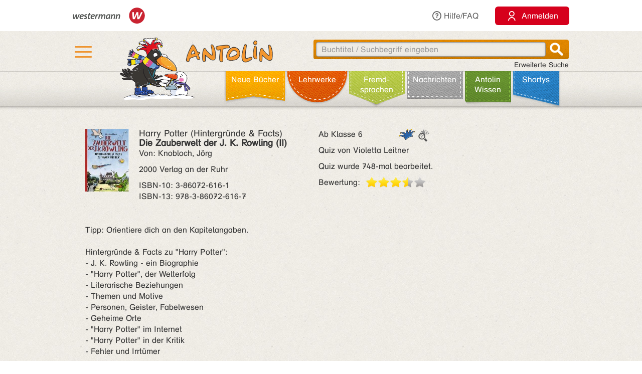

--- FILE ---
content_type: text/html;charset=utf-8
request_url: https://antolin.westermann.de/all/bookdetail.jsp?book_id=25499
body_size: 8733
content:















<!DOCTYPE html>







<html>
<head>
	<title>Antolin - Leseförderung von Klasse 1 bis 10</title>

	<link rel="shortcut icon" href="/images/favicon.ico" type="image/vnd.microsoft.icon">
	<link rel="icon" href="/images/favicon.ico" type="image/x-icon">

	<meta http-equiv="content-type" content="text/html; charset=utf-8">
	<meta http-equiv="Content-Language" content="de">

	<meta name="revisit-after" content="7 days">
	<meta name="robots" content="index, follow">

	<meta http-equiv="expires" content="0">

	<meta http-equiv="cache-control" content="no-cache">
	<meta http-equiv="pragma" content="no-cache">


	<meta http-equiv="pics-label" content='(pics-1.1 "http://www.icra.org/ratingsv02.html" comment "ICRAonline DE v2.0" l gen true for "http://www.antolin.de" r (nz 1 vz 1 lz 1 oz 1 cz 1) "http://www.rsac.org/ratingsv01.html" l gen true for "http://www.antolin.de" r (n 0 s 0 v 0 l 0))'>
	<meta http-equiv="pics-label" content='(pics-1.1 "http://www.classify.org/safesurf/" l gen true for "http://www.antolin.de/" r (SS~~000 1))'>

	<meta name="description" content="Antolin - Leseförderung leicht gemacht! Ideal für den Einsatz in der Schule (1. - 10. Klasse). Schüler/innen können selbstständig zu gelesenen Büchern Fragen beantworten und Punkte sammeln. Statistiken geben Auskunft über die Leseleistung.">
	<meta name="keywords" content="lesen, bücher, leseförderung lesekompetenz, textverständnis online lernen, lesen üben, online-programm, grundschule, klasse 1, klasse 2, klasse 3, klasse 4, klasse 5-10, lehrer, lehrerin, statistische auswertung, medienkompetenz, DAZ, motivation">

	<meta http-equiv="X-UA-Compatible" content="IE=edge">
	<meta property="og:image" content="/images_css/antolin-og-image.jpg">
	<meta id="meta_viewport"  name="viewport" content="width=device-width, height=device-height, initial-scale=1, minimum-scale=1, maximum-scale=2, user-scalable=yes, minimal-ui">

	<link rel="stylesheet" href="/css/reset.css">

	<link rel="stylesheet" href="/css/jquery-ui.css">
	<link rel="stylesheet" href="/css/jquery-ui-effects.css">

	<link rel="stylesheet" href="/css/bootstrap.min.css">
	<link rel="stylesheet" href="/css/yamm.css">
	<link rel="stylesheet" href="/css/flexslider.css">
	<link rel="stylesheet" href="/css/contentflow_src.css">
	<link rel="stylesheet" href="/css/jquery.mCustomScrollbar.css">
	<link rel="stylesheet" href="/css/jquery.fancybox.css">

	<link rel="stylesheet" href="/css/general.css">
	<link rel="stylesheet" href="/css/tabs.css">
	<link rel="stylesheet" href="/css/tables.css">
	<link rel="stylesheet" href="/css/searchform.css">
	<link rel="stylesheet" href="/css/create-quiz.css">

	<link rel="stylesheet" href="/css/startpage_slider.css">

	<link rel="stylesheet" href="/css/remixicon.css">

	<link rel="stylesheet" href="/css/gds.css">


	
	<link rel="stylesheet" media="(min-width: 1200px)" href="/css/device-lg.css?v=10">
	<link rel="stylesheet" media="(min-width: 992px) and (max-width: 1199px)" href="/css/device-lg.css?v=10">
	<link rel="stylesheet" media="(min-width: 768px) and (max-width: 991px) " href="/css/device-sm.css?v=10">
	<link rel="stylesheet" media="(max-width: 767px)" href="/css/device-xs.css?v=9">
	<link rel="stylesheet" media="screen and (-ms-high-contrast: active), (-ms-high-contrast: none) " href="/css/ie10plus.css">






	<script src="/js/app.4b2a6bdf3bca231932ef4398b511d704db1c2294.js"></script>


	<script src='/js/contentflow_src.js'></script><script src='/js/jquery.peity.js'></script>


	<script type="text/javascript">
		$(document).ready(function() {
			var hamburgerCheckbox = document.getElementById('hamburger-checkbox');
			var antolinRabe = document.getElementById('antolin-rabe');
			hamburgerCheckbox.addEventListener('change', (event) => {
				antolinRabe.classList.toggle("awayyy", event.currentTarget.checked);
			});

			
		});

		// Replacement for quiz fancybox
		$(document).on('click', 'a.gdsquizbutton', function(e) {
			var href = $(this).attr('href');

			var modal = $('<div class="gdsquizbox" style="position: fixed; top: 50%; left: 50%; z-index:9999; height:100vh; height:100dvh; width: 100vw; transform:translate(-50%, -50%); max-width: 1000px; max-height: 800px;"><iframe src="'+href+'" style="width: 100%; height:100%;"></iframe></div><div class="gdsquizbox" style="position: fixed;top: 0;left: 0;right: 0;bottom: 0; background-color: rgba(0,0,0,0.7); z-index: 9998;"></div><div class="gdsquizbox gdsquizbox-loader" style="width: 82px; height: 82px; top:50%; left: 50%; transform:translate(-50%, -50%); z-index:9999;position:fixed;background:no-repeat center url(\'/assets/quiz/spin82dark.gif\');"></div>');
			$('iframe', modal).on('load', function() {
				$('.gdsquizbox-loader').remove();
			});
			$('body').append(modal);
			$('body').css('overflow-y', 'hidden');

			return false;
		});
	</script>


<script>
  var _paq = _paq || [];
  _paq.push(['disableCookies']);
  _paq.push(["trackPageView"]);
  _paq.push(["enableLinkTracking"]);

  (function() {
    var u=(("https:" == document.location.protocol) ? "https" : "http") + "://track.westermann.de/piwik/";
    _paq.push(["setTrackerUrl", u+"piwik.php"]);
    _paq.push(["setSiteId", "66"]);
    var d=document, g=d.createElement("script"), s=d.getElementsByTagName("script")[0]; g.type="text/javascript";
    g.defer=true; g.async=true; g.src=u+"piwik.js"; s.parentNode.insertBefore(g,s);
  })();
</script>

</head>
<body>







	<div id="wgr-meta">
		<div class="container-fluid">

			<div class="space-after">
				<img src="/images_css/Kombi_grau.svg" alt="Westermann Logo" width="144">
			</div>
			<div class="hidden-xs">
				<a href="javascript:void(0)" class="dropdown-toggle" data-toggle="dropdown"><i class="ri-question-line"></i>Hilfe/FAQ</a>
				<ul class="dropdown-menu container-fluid">
									<li>
					<div class="row">
						<div class="col-sm-3 rub-column">
							<div class="menu-item level-2">
								<a data-target="#grundlagen" data-toggle="collapse" class="submenu-clicker">Grundlagen<b class="caret"></b></a>
							</div>
							<ul class="collapse in list-unstyled submenu-body" id="grundlagen">
								<li class=" menu-item level-3">
									<a href="/all/info/quizfragen_-_der_kern.jsp;jsessionid=9B582E798DFC0C5D9A7891ECB7B773EF">Quizfragen - der Kern</a>
								</li>
								<li class=" menu-item level-3">
									<a href="/all/info/das_leistet_antolin.jsp;jsessionid=9B582E798DFC0C5D9A7891ECB7B773EF">Das leistet Antolin</a>
								</li>
								<li class=" menu-item level-3">
									<a href="/all/info/so_funktioniert_antolin.jsp;jsessionid=9B582E798DFC0C5D9A7891ECB7B773EF">So funktioniert Antolin</a>
								</li>
								<li class=" menu-item level-3">
									<a href="/all/info/schritte_bis_zum_start.jsp;jsessionid=9B582E798DFC0C5D9A7891ECB7B773EF">Schritte bis zum Start</a>
								</li>
								<li class=" menu-item level-3">
									<a href="/all/info/lese-empfehlungen.jsp;jsessionid=9B582E798DFC0C5D9A7891ECB7B773EF">Lese-Empfehlungen</a>
								</li>
								<li class=" menu-item level-3">
									<a href="/all/info/lesespiele-apps.jsp;jsessionid=9B582E798DFC0C5D9A7891ECB7B773EF">Lesespiele-Apps</a>
								</li>
							</ul>
						</div>
						<div class="col-sm-3 rub-column">
							<div class="row">
								<div class="col-sm-12">
									<div class="menu-item level-2">
										<a data-target="#schule" data-toggle="collapse" class="submenu-clicker">Schule<b class="caret"></b></a>
									</div>
									<ul class="collapse in list-unstyled submenu-body" id="schule">
										<li class=" menu-item level-3">
											<a href="/all/info/mit-antolin-arbeiten.jsp;jsessionid=9B582E798DFC0C5D9A7891ECB7B773EF">Mit Antolin arbeiten</a>
										</li>
										<li class=" menu-item level-3">
											<a href="/all/info/grundschul-aktionen.jsp;jsessionid=9B582E798DFC0C5D9A7891ECB7B773EF">Grundschul-Aktionen</a>
										</li>
										<li class=" menu-item level-3">
											<a href="/all/info/sekundarstufen-aktionen.jsp;jsessionid=9B582E798DFC0C5D9A7891ECB7B773EF">Sekundarstufen-Aktionen</a>
										</li>
									</ul>
								</div>
								<div class="col-sm-12">
									<div class="menu-item level-2">
										<div class="hidden-xs" style="margin-top: 22px;"></div>
										<a data-target="#eltern" data-toggle="collapse" class="submenu-clicker">Eltern<b class="caret"></b></a>
									</div>
									<ul class="collapse in list-unstyled submenu-body" id="eltern">
										<li class=" menu-item level-3">
											<a href="/all/info/haeufig_gestellte_fragen.jsp;jsessionid=9B582E798DFC0C5D9A7891ECB7B773EF">Häufig gestellte Fragen</a>
										</li>
										<li class=" menu-item level-3">
											<a href="/all/info/mitarbeit_der_eltern.jsp;jsessionid=9B582E798DFC0C5D9A7891ECB7B773EF">Mitarbeit der Eltern</a>
										</li>
										<li class=" menu-item level-3">
											<a href="/all/info/quiz_erstellen.jsp;jsessionid=9B582E798DFC0C5D9A7891ECB7B773EF">Quiz erstellen</a>
										</li>
									</ul>
								</div>
							</div>
						</div>
						<div class="col-sm-3 rub-column">
							<div class="menu-item level-2">
								<a data-target="#buechereien" data-toggle="collapse" class="submenu-clicker">Büchereien und Buchhandel<b class="caret"></b></a>
							</div>
							<ul class="collapse in list-unstyled submenu-body" id="buechereien">
								<li class=" menu-item level-3">
									<a href="/all/info/titel-listen.jsp;jsessionid=9B582E798DFC0C5D9A7891ECB7B773EF">Titel-Listen</a>
								</li>
								<li class=" menu-item level-3">
									<a href="/all/info/buechereisysteme.jsp;jsessionid=9B582E798DFC0C5D9A7891ECB7B773EF">Büchereisysteme</a>
								</li>
								<li class=" menu-item level-3">
									<a href="/all/lizenzen.jsp;jsessionid=9B582E798DFC0C5D9A7891ECB7B773EF">Lizenzen für Büchereien</a>
								</li>
							</ul>
						</div>
						<div class="col-sm-3 rub-column">
							<div class="menu-item level-2 last">
								<a data-target="#informationen" data-toggle="collapse" class="submenu-clicker">Informationen<b class="caret"></b></a>
							</div>
							<ul class="collapse in list-unstyled submenu-body" id="informationen">
								<li class=" menu-item level-3">
									<a href="/all/lizenzen.jsp;jsessionid=9B582E798DFC0C5D9A7891ECB7B773EF">Lizenzen</a>
								</li>
								<li class=" menu-item level-3">
									<a href="/all/rubriken.jsp;jsessionid=9B582E798DFC0C5D9A7891ECB7B773EF">Buchrubriken</a>
								</li>
								<li class=" menu-item level-3">
									<a href="/all/help.jsp;jsessionid=9B582E798DFC0C5D9A7891ECB7B773EF">Hilfe</a>
								</li>
							</ul>
						</div>
					</div>
				</li>

				</ul>
			</div>
			<div>
				<button class="login-btn"
					onclick="location.href='/interfaces/login';"><span class="ri-user-line"></span> <span>Anmelden</span></button>
			</div>

		</div>
	</div>



	<div id="hdr-1" class="">
		<div class="container container-fluid">
			<div class="hamburger">
				<nav>
					<input type="checkbox" id="hamburger-checkbox">
					<label for="hamburger-checkbox" title="Menü öffnen"> <div class="hamburger-icon"> <div></div> <div></div> <div></div> </div> </label>
					<div id="hamburger-menu">

						<div class="menubox-item">
							<button class="login-btn"
								onclick="location.href='/interfaces/login';"><span class="ri-user-line"></span> <span>Anmelden</span></button>
						</div>
						<div class="menubox-item pw-forgotten"><a href='javascript: showModalMsg("/all/passwordforgotten.jsp");'>Benutzername oder Passwort vergessen?</a></div>
						<div class='menubox-item separator'></div>
						<div class="menubox-item">Für Lehrkräfte und Schulen:</div>
						<div class="menubox-item" style="margin-bottom: 15px;"><a href="/all/lizenzen.jsp" class="login-btn" style="color: #fff; padding: 10px; text-decoration: none;">Kostenlos testen</a></div>
						<div class='menubox-item visible-xs separator'></div>
						<div class='menubox-item visible-xs separator'></div>
						<div class="menubox-item visible-xs"><a href="/all/help_faq.jsp">Hilfe/FAQ</a></div>

						<div class='menubox-item visible-xs separator'></div>
						<div class='menubox-item visible-xs separator'></div>
						<div class="menubox-item visible-xs"><a href="/all/booknewest.jsp">Neue Bücher</a></div>
						<div class="menubox-item visible-xs"><a href="/all/bycat.jsp?rubrik=-6">Lehr&shy;werke</a></div>
						<div class="menubox-item visible-xs"><a href="/all/bycat.jsp?foreign=1">Fremd&shy;sprachen</a></div>

						<div class="menubox-item visible-xs"><a href="/all/antolin_lesetipps.jsp">Antolin-Spezial</a></div>
						<div class="menubox-item visible-xs"><a href="/all/bycat.jsp?rubrik=-23">Nachrichten</a></div>
						<div class="menubox-item visible-xs"><a href="/all/antolin_wissen-themen.jsp">Antolin Wissen</a></div>
						<div class="menubox-item visible-xs"><a href="/all/shortys.jsp">Shortys</a></div>

					</div>
				</nav>
			</div>
			<a class="raven-logo" href="/"><span id="antolin-rabe" class="css_class_rabe_winter"></span></a>
			<div class="searchbox righttext">
				<div class="input-container">
					<form name="fkeysearch" id="fkeysearch" onsubmit="javascript:return checkEmptyOrBlock('fkeysearch');"
						action="/booksearch.do;jsessionid=9B582E798DFC0C5D9A7891ECB7B773EF"
						method="get">
						<input type='hidden' name='qs' value='1'>
						<input type='hidden' name='jq_book_id' value=''>
						<input type='hidden' id='qs_keywords' name='qs_keywords' value=''>
						<input type="text" id="jqackeywords" name="keywords" class="search"
							placeholder="Buchtitel / Suchbegriff eingeben"
							value=''>
						<div id="inp-delete-icon"> </div>
						<div class="magnifyer"><a href="javascript: if (checkEmptyOrBlock('fkeysearch')) document.fkeysearch.submit();"><div class="magnifyer-img-div"></div></a></div>
						<div class="clear"> </div>
					</form>
				</div>
				<a id="ext-search-link" class="righttext hidden-xs" href="/all/extendedsearch.jsp;jsessionid=9B582E798DFC0C5D9A7891ECB7B773EF">Erweiterte Suche</a>
			</div>
		</div>
	</div>



	<div id="hdr-2">
		<div class="container-fluid hidden-xs">
			<ul id="main-nav-bar" class="nav navbar-nav">
				<li class="leather menu-item level-1" id="leather-1">
					<a href="/all/booknewest.jsp;jsessionid=9B582E798DFC0C5D9A7891ECB7B773EF">Neue Bücher</a>
				</li>
				<li class="leather menu-item level-1" id="leather-2">
					<a href="/all/bycat.jsp;jsessionid=9B582E798DFC0C5D9A7891ECB7B773EF?rubrik=-6">Lehr&shy;werke</a>
				</li>
				<li class="leather menu-item level-1" id="leather-3">
					<a href="/all/bycat.jsp;jsessionid=9B582E798DFC0C5D9A7891ECB7B773EF?foreign=1">Fremd&shy;sprachen</a>
				</li>

				<li class="leather menu-item level-1" id="leather-5">
					<a href="/all/bycat.jsp;jsessionid=9B582E798DFC0C5D9A7891ECB7B773EF?rubrik=-23">Nachrichten</a>
				</li>
				<li class="leather menu-item level-1 last" id="leather-6">
					<a href="/all/antolin_wissen-themen.jsp;jsessionid=9B582E798DFC0C5D9A7891ECB7B773EF">Antolin Wissen</a>
				</li>
				<li class="leather menu-item level-1" id="leather-4-blue">
					<a href="/all/shortys.jsp;jsessionid=9B582E798DFC0C5D9A7891ECB7B773EF">Shortys</a>
				</li>

			</ul>
		</div>
	</div>



	<div class="container" style="clear: both;">





<!-- 
		<div id="indicator">
			<div id="target"> </div>
			<div id="dimensions"></div>
		</div>
-->







		
 

<style>.fee_more, .fee_more_orig {display: none}
.fee_more_toggle, .fee_less_toggle {cursor: pointer; font-weight: 800; display: inline-block;}</style>
<script type='text/javascript'>
$(function() {
  $('.gdsfee').each(function() { fee_add_more(this); });
  $('.fee_more_toggle').click(function(e) {
    $t = $(this); var sel = '.fee_more_' + $t.data('fepage') + '_' + $t.data('feid');
    $(sel).show();
    $t.hide();
    e.stopPropagation();
  })
  $('.fee_less_toggle').click(function(e) {
    $(this).parent().hide();
    $(this).parent().parent().find('.fee_more_toggle').show();
    e.stopPropagation();
  })
});
</script>







<script type="text/javascript">
window.toTopOffset = 0;

function setCopyrightDivWidth(){
	$('.book-cover-with-copyright').width(function () {
		var img = $(this).children('img:first');
		if (img.length == 0) {
			return 123;
		}
		return (+img.width() + +img.css("marginRight").replace('px', ''));
	});
	
}

$(window).load(function(){
	setCopyrightDivWidth();
})

$('.book-cover-with-copyright img').load(function() { 
	setCopyrightDivWidth();
})


</script>


<div class="bg-row shadow-inner bg_white">
	<div class="content class-data" >
		<div class="row">
			<div class="col-md-9 col-sm-9">
				<div class="row" style="margin: 0;">
					<div class="col-md-8 col-sm-8" style="padding-left: 0">
						<div style="float: left;" class="book-cover-with-copyright">
							<img src='/covers/25499.jpg' alt='Buch-Cover' title='Rubrik: Sachbücher mit Nachschlage-Quiz' style='float: left; max-width: 100%; margin-right: 20px;margin-bottom: 10px;'>

						</div>
						<div><h4 style='margin: 0;'><span class='btitle'><span class='btitle_series'>Harry Potter (Hintergründe &amp; Facts)<br></span><span class='btitle_title'>Die Zauberwelt der J. K. Rowling (II)</span></span></h4>
<p>Von: Knobloch, Jörg</p>



<p>
2000 Verlag an der Ruhr
</p>
<p style='display: inline-block;white-space:nowrap;'>
ISBN&#x2011;10: 3-86072-616-1<br style='clear: both;'/>
ISBN&#x2011;13: 978-3-86072-616-7
</p>

</div>
					</div>

					<div class="col-md-4 col-sm-4" style="padding: 0;">
						<p class='hidden-xs'>
<span style='float: right'>&nbsp;</span><img src='/assets/search/lupe-buch-icon.png' alt='Nachschlage-Quiz' title='Nachschlage-Quiz' style='float: right; padding: 0 5px;'>
<span class='kappe_1' style='float: right'></span>Ab Klasse 6
</p>
<p class='visible-xs'>
Ab Klasse 6&nbsp;&nbsp;<span class='kappe_1' style='float: right'></span><img src='/assets/search/lupe-buch-icon.png' alt='Nachschlage-Quiz' title='Nachschlage-Quiz' style='padding-left: 5px;'>
</p>
<p>Quiz von Violetta Leitner</p>
<p></p><p>Quiz wurde 748-mal bearbeitet.</p>
<div>
  <span style='float: left; margin-right: 11px;'>Bewertung:</span>
  <div class='voting-stars' style='float: left;'><div class='voting-star_grey'> </div><div class='voting-star_half'> </div><div class='voting-star_gold'> </div><div class='voting-star_gold'> </div><div class='voting-star_gold'> </div></div>
</div>

					</div>
				</div>


				<div class="row">
					<div class="col-md-12 col-sm-12 hidden-xs" style="padding-top: 15px;">
						<span>
							Tipp: Orientiere dich an den Kapitelangaben.<br><br>Hintergründe &amp; Facts zu &quot;Harry Potter&quot;:<br>- J. K. Rowling - ein Biographie<br>- &quot;Harry Potter&quot;, der Welterfolg<br>- Literarische Beziehungen<br>- Themen und Motive<br>- Personen, Geister, Fabelwesen<br>- Geheime Orte<br>- &quot;Harry Potter&quot; im Internet<br>- &quot;Harry Potter&quot; in der Kritik<br>- Fehler und Irrtümer<br>
						</span>

					</div>
					<div class="col-xs-12 visible-xs" style="padding-top: 15px;">
						<span>
							Tipp: Orientiere dich an den Kapitelangaben.<br><br>Hintergründe &amp; Facts zu &quot;Harry Potter&quot;:<br>- J. K. Rowling - ein Biographie<br>- &quot;Harry Potter&quot;,
						</span>

						<span id="collapsable-book-description" class="collapse">
							 der Welterfolg<br>- Literarische Beziehungen<br>- Themen und Motive<br>- Personen, Geister, Fabelwesen<br>- Geheime Orte<br>- &quot;Harry Potter&quot; im Internet<br>- &quot;Harry Potter&quot; in der Kritik<br>- Fehler und Irrtümer<br>
						</span>
						<div style="width: 95%; text-align: right;">
							<a class="collapsable-toggler" href="#collapsable-book-description" data-toggle="collapse" onclick="$(this).parent().children().toggle(); return true;">... mehr</a>
							<a class="collapsable-toggler" href="#collapsable-book-description" data-toggle="collapse" onclick="$(this).parent().children().toggle(); return true;" style="display: none;">... weniger</a>
						</div>

					</div>
					
					
					
				</div>


			</div>

			<div class="col-md-3 col-sm-3" style="float: right;">


				<div></div>
				
				<div></div>

			</div>
		</div>


	</div><!-- class="content class-data" -->
</div><!-- class="bg-row shadow-inner bg_white" -->










<div class='bg-row shadow-inner bg_blue'>
  <div class='content' style="overflow: hidden;">
    <div class='row'>
      <div class='col-sm-12 centertext'>
        <h2>Buchtipps</h2>
        Wenn du dieses Buch gut findest, dann könnten dir auch diese Titel gefallen:
        
      </div><!-- class='col-sm-12 centertext' -->
     </div><!-- class='row' -->
     
     <div class='row'>
       <div class='col-sm-12 centertext'>

         <!-- Mindesthoehe, damit der Rest nicht so rauf und runter springt -->
         <div class="result_body" style="min-height: 323px;">
           <div style="overflow: visible;" id="books-flow">
             <!-- <div class="loadIndicator"><div class="indicator"></div></div> -->
             <div class="flow" style="height: 188px; visibility: invisible;">
               <!-- Hoehenstuetze, noetig fuer IE, damit es keinen JS-Error nach Bildschirmsperren gibt -->
               <img src="/images_css/spacer.gif" alt="" width=1 height=188 style="float: left;">

               <div class="item">
                 <img src='/covers/156580.jpg?v=1' style='visibility:hidden;' class='content' alt='' href='/all/bookdetail.jsp;jsessionid=9B582E798DFC0C5D9A7891ECB7B773EF?book_id=156580'>
                 <div class="caption">
                   <a href="/all/bookdetail.jsp;jsessionid=9B582E798DFC0C5D9A7891ECB7B773EF?book_id=156580"
                      class="internal-link-forward">
                     Harry Potter und der Feuerkelch (* Kapitel 11 - 15)
                   </a>
                 </div><!-- class="caption" -->
              </div><!-- class="item" -->

               <div class="item">
                 <img src='/covers/156617.jpg?v=1' style='visibility:hidden;' class='content' alt='' href='/all/bookdetail.jsp;jsessionid=9B582E798DFC0C5D9A7891ECB7B773EF?book_id=156617'>
                 <div class="caption">
                   <a href="/all/bookdetail.jsp;jsessionid=9B582E798DFC0C5D9A7891ECB7B773EF?book_id=156617"
                      class="internal-link-forward">
                     Harry Potter und der Feuerkelch (* Kapitel 6 - 10)
                   </a>
                 </div><!-- class="caption" -->
              </div><!-- class="item" -->

               <div class="item">
                 <img src='/covers/73972.jpg?v=1' style='visibility:hidden;' class='content' alt='' href='/all/bookdetail.jsp;jsessionid=9B582E798DFC0C5D9A7891ECB7B773EF?book_id=73972'>
                 <div class="caption">
                   <a href="/all/bookdetail.jsp;jsessionid=9B582E798DFC0C5D9A7891ECB7B773EF?book_id=73972"
                      class="internal-link-forward">
                     Harry Potter und der Stein der Weisen (' Kapitel 13 - 15)
                   </a>
                 </div><!-- class="caption" -->
              </div><!-- class="item" -->

               <div class="item">
                 <img src='/covers/165834.jpg' style='visibility:hidden;' class='content' alt='' href='/all/bookdetail.jsp;jsessionid=9B582E798DFC0C5D9A7891ECB7B773EF?book_id=165834'>
                 <div class="caption">
                   <a href="/all/bookdetail.jsp;jsessionid=9B582E798DFC0C5D9A7891ECB7B773EF?book_id=165834"
                      class="internal-link-forward">
                     Harry Potter und der Orden des Phönix (Kapitel 1 - 6)
                   </a>
                 </div><!-- class="caption" -->
              </div><!-- class="item" -->

               <div class="item">
                 <img src='/covers/137230.jpg' style='visibility:hidden;' class='content' alt='' href='/all/bookdetail.jsp;jsessionid=9B582E798DFC0C5D9A7891ECB7B773EF?book_id=137230'>
                 <div class="caption">
                   <a href="/all/bookdetail.jsp;jsessionid=9B582E798DFC0C5D9A7891ECB7B773EF?book_id=137230"
                      class="internal-link-forward">
                     Das inoffizielle Harry Potter Buch der Zauberei (III)
                   </a>
                 </div><!-- class="caption" -->
              </div><!-- class="item" -->

               <div class="item">
                 <img src='/covers/132472.jpg?v=1' style='visibility:hidden;' class='content' alt='' href='/all/bookdetail.jsp;jsessionid=9B582E798DFC0C5D9A7891ECB7B773EF?book_id=132472'>
                 <div class="caption">
                   <a href="/all/bookdetail.jsp;jsessionid=9B582E798DFC0C5D9A7891ECB7B773EF?book_id=132472"
                      class="internal-link-forward">
                     Harry Potter und die Kammer des Schreckens (Kapitel 1 - 4)
                   </a>
                 </div><!-- class="caption" -->
              </div><!-- class="item" -->

               <div class="item">
                 <img src='/covers/147818.jpg' style='visibility:hidden;' class='content' alt='' href='/all/bookdetail.jsp;jsessionid=9B582E798DFC0C5D9A7891ECB7B773EF?book_id=147818'>
                 <div class="caption">
                   <a href="/all/bookdetail.jsp;jsessionid=9B582E798DFC0C5D9A7891ECB7B773EF?book_id=147818"
                      class="internal-link-forward">
                     Harry Potter und der Gefangene von Askaban (Kapitel 4 - 6)
                   </a>
                 </div><!-- class="caption" -->
              </div><!-- class="item" -->

               <div class="item">
                 <img src='/covers/153787.jpg?v=1' style='visibility:hidden;' class='content' alt='' href='/all/bookdetail.jsp;jsessionid=9B582E798DFC0C5D9A7891ECB7B773EF?book_id=153787'>
                 <div class="caption">
                   <a href="/all/bookdetail.jsp;jsessionid=9B582E798DFC0C5D9A7891ECB7B773EF?book_id=153787"
                      class="internal-link-forward">
                     Harry Potter und der Feuerkelch (* Kapitel 31 - 37)
                   </a>
                 </div><!-- class="caption" -->
              </div><!-- class="item" -->

               <div class="item">
                 <img src='/covers/25498.jpg' style='visibility:hidden;' class='content' alt='' href='/all/bookdetail.jsp;jsessionid=9B582E798DFC0C5D9A7891ECB7B773EF?book_id=25498'>
                 <div class="caption">
                   <a href="/all/bookdetail.jsp;jsessionid=9B582E798DFC0C5D9A7891ECB7B773EF?book_id=25498"
                      class="internal-link-forward">
                     Die Zauberwelt der J. K. Rowling (I)
                   </a>
                 </div><!-- class="caption" -->
              </div><!-- class="item" -->

               <div class="item">
                 <img src='/covers/172603.jpg' style='visibility:hidden;' class='content' alt='' href='/all/bookdetail.jsp;jsessionid=9B582E798DFC0C5D9A7891ECB7B773EF?book_id=172603'>
                 <div class="caption">
                   <a href="/all/bookdetail.jsp;jsessionid=9B582E798DFC0C5D9A7891ECB7B773EF?book_id=172603"
                      class="internal-link-forward">
                     Harry Potter und der Stein der Weisen (* Kapitel 6 - 9)
                   </a>
                 </div><!-- class="caption" -->
              </div><!-- class="item" -->

             </div><!-- class="flow" -->
             <div class="preButton"></div>
		     <div class="nextButton"></div>
             <div class="globalCaption"></div>
           </div><!-- class="ContentFlow" -->
         </div><!-- class="result_body" -->

       </div><!-- class='col-sm-12 centertext' -->
     </div><!-- class='row' -->
   </div><!-- class='content' -->
</div><!-- class='bg-row shadow-inner bg_blue' -->









  



<div class='bg-row shadow-inner bg_orange'>
	<div class='content'>
		<div class='row'>
			<div class='col-sm-12'>
				<div class='content-box' style='background-color: #fff; padding: 15px;'>
					<h2 style="color: #000; margin-bottom: 10px;">Buchdetails + Andere Bücher</h2>

					<a href="/booksearch.do?series=30"
						class="internal-link-forward"
						>Andere Bücher aus der Reihe <b>Harry Potter</b></a>
					<br>

					<a href="/booksearch.do?author=Knobloch, Jörg"
						class="internal-link-forward">Andere Bücher von <b>Knobloch, Jörg</b></a>
					<br>



					<a href="/booksearch.do?category=-1"
						class="internal-link-forward"
						>Andere Bücher mit Rubrik <b>Sachbücher mit Nachschlage-Quiz</b></a>
					<br>

<br>

					<a href="/booksearch.do;jsessionid=9B582E798DFC0C5D9A7891ECB7B773EF?dummyparam&f_category=-1&f_category=-15&f_category=-27&f_category=-28&f_category=-34"
						class="internal-link-forward">Andere Bücher für den Orden <b>Nachschlage-Profi</b></a>
					<br>

<br>

					<a href="/booksearch.do?category=22"
						class="internal-link-forward"
						>Andere Bücher mit Thema <b>Fantasy (für Ältere)</b></a>
					<br>

	<br>



					<a href="/bookpokesearch.do?f_tag=s&amp;f_c=684"
						class="internal-link-forward"
						>Andere Bücher mit Schlagwort <b>Besen</b></a>
					<br>

					<a href="/bookpokesearch.do?f_tag=s&amp;f_c=11347"
						class="internal-link-forward"
						>Andere Bücher mit Schlagwort <b>Hexen</b></a>
					<br>

					<a href="/bookpokesearch.do?f_tag=s&amp;f_c=185"
						class="internal-link-forward"
						>Andere Bücher mit Schlagwort <b>Magie</b></a>
					<br>

					<a href="/bookpokesearch.do?f_tag=s&amp;f_c=7658"
						class="internal-link-forward"
						>Andere Bücher mit Schlagwort <b>Zauberei</b></a>
					<br>

					<a href="/bookpokesearch.do?f_tag=s&amp;f_c=618"
						class="internal-link-forward"
						>Andere Bücher mit Schlagwort <b>Zauberer</b></a>
					<br>

					<a href="/bookpokesearch.do?f_tag=s&amp;f_c=250"
						class="internal-link-forward"
						>Andere Bücher mit Schlagwort <b>Zauberwelt</b></a>
					<br>

				</div><!-- class='content-box' -->
			</div><!-- class='col-sm-12 centertext' -->
		</div><!-- class='row' -->
	</div><!-- class='content' -->
</div><!-- class='bg-row shadow-inner bg_orange' -->










<script>
function myLoadPagePost(url, name) {
  loadPagePost(url, "#" + name + "-panel","#" + name + "-content");
}


function loadTab(e, forceLoad) {
  if ($(e).is("#leseliste-tab")) {
    myLoadPagePost("/teachers/rlist_bookdetail.jsp;jsessionid=9B582E798DFC0C5D9A7891ECB7B773EF?book_id=25499&lb_id=0", "leseliste");
  } else if ($(e).is("#lbt-freigeben-tab")) {
    myLoadPagePost("/teachers/lbt_bookdetail.jsp;jsessionid=9B582E798DFC0C5D9A7891ECB7B773EF?book_id=25499&lb_id=0", "lbt-freigeben");
  } else if ($(e).is("#meinungsumfrage-tab")) {
    myLoadPagePost("/all/quizopinionresult.jsp;jsessionid=9B582E798DFC0C5D9A7891ECB7B773EF?book_id=25499", "meinungsumfrage");
  } else if ($(e).is("#fehler-melden-tab")) {
    myLoadPagePost("/all/reporterror.jsp;jsessionid=9B582E798DFC0C5D9A7891ECB7B773EF?book_id=25499", "fehler-melden");
  } else if ($(e).is("#schlagwoerter-tab")) {
    if (forceLoad || $('#schlagwoerter-acc-heading').length == 0) {
      myLoadPagePost("/teachers/suggestkeywords.jsp;jsessionid=9B582E798DFC0C5D9A7891ECB7B773EF?book_id=25499", "schlagwoerter");
    }
  } else if ($(e).is("#wishlist-tab")) {
    myLoadPagePost("/all/mywishlist.jsp;jsessionid=9B582E798DFC0C5D9A7891ECB7B773EF?book_id=25499","wishlist");
  } else {
    console.log("noe, falsch!");
  }
}


// Bei Klick auf einen Tab, den Inhalt evtl. laden
$(document).on('shown.bs.tab', 'a[data-toggle="tab"]', function (e) {
  loadTab(e.target, true);
});
$(document).on('shown.bs.collapse', '#schlagwoerter-panel', function (e) {
  loadTab($('#schlagwoerter-tab'), true);
});


// Bei Document.ready den Inhalt des aktiven Tabs evtl. laden
$(document).ready(function() {
	if (false) {
		$(".nav-tabs li").removeClass("active");
		
		$("#wishlist-tab").parent().addClass("active");
		
		$(".tab-pane.in.active").removeClass("active in");
		$("#wishlist-panel-parent").parent().addClass("active in");
		
	}
  $('.nav-tabs li.active a').each(function() {
    if (! $(this).hasClass("collapsed")) {
      loadTab($(this));
    }
  });

  $("input:radio[name='choosen_medal_id']").click(function() {
      document.getElementById("medal_chooser_hint").classList.remove("show");
      let quizButton = document.getElementById("begin-quiz-button");
      if (! isInViewport(quizButton)) {
        quizButton.scrollIntoView({ behavior: "smooth", block: "center", inline: "nearest" });
      }
  })
});


$('#begin-quiz-button').click(function() {
  if (document.body.contains(document.getElementById("medal_chooser"))) {
    if (! $("input:radio[name='choosen_medal_id']").is(":checked")) {
      document.getElementById("medal_chooser").scrollIntoView({ behavior: "smooth", block: "end", inline: "nearest" });
      if (window.innerWidth <= 768) {
        document.getElementById("medal_chooser_hint").classList.remove("left");
        document.getElementById("medal_chooser_hint").classList.add("top");
      }
      document.getElementById("medal_chooser_hint").classList.add("show");
      return false;
    }
    document.getElementById('begin-quiz-button').href += "&choosen_medal_id=" + $("input:radio[name='choosen_medal_id']:checked").val();
  }

  $('.quiz-pre-show').hide();
  $('.quiz-post-show').show();
});
</script>








		<!-- ?php include "includes/pagefoot.html" START -->
		<div id="page-footer">
			<div class="bg-row shadow-inner bg_white">
				<div class="content">

					<div class="row">
						<div class="col-md-12 col-sm-12 centertext">
							<h2>Fragen? <br class="visible-xs">Wir sind für Sie da!</h2>
							<p>
							  Westermann Gruppe<br style="margin-bottom: 11px;">
								Telefon: +49 531 12325 335
								<br>
								Mo - Do: 08:00 - 18:00 Uhr<br>
								Fr: 08:00 - 17:00 Uhr
							</p>
							<a class="btn orange center" href="/all/contact.jsp">Zum Kontaktformular</a>
						</div>
						<div class="col-md-3 col-sm-3"> </div>
					</div><!-- class="row" -->

					<div class="row" style="margin-top: 40px;">
						<div class="col-md-offset-2 col-md-2 col-sm-offset-1 col-sm-2 col-xs-offset-0 col-xs-12 centertext-xs">
							<span class="nav-headline"><a href="https://www.westermann.de/allgemeine-geschaeftsbedingungen-bildungshaus-schulbuchverlage/"target="_blank">		AGB/Widerruf</a></span></div>

						<div class="col-md-3 col-sm-3 col-xs-offset-0 col-xs-12 centertext-xs">
							<span class="nav-headline"><a href="/all/datenschutz.jsp;jsessionid=9B582E798DFC0C5D9A7891ECB7B773EF">Datenschutz</a></span>
						</div>

						<div class="col-md-2 col-sm-2 col-xs-offset-0 col-xs-12 centertext-xs">
							<span class="nav-headline"><a href="/all/impressum.jsp;jsessionid=9B582E798DFC0C5D9A7891ECB7B773EF">Impressum</a></span>
						</div>

						<div class="col-md-3 col-sm-3 col-xs-offset-0 col-xs-12 centertext-xs">
							<span class="nav-headline"><a
								href="https://mein.westermann.de/user"
								target="_blank">Mein Konto</a></span>
						</div>
					</div><!-- class="row" -->

					<div class="row">
						<div class="col-sm-offset-3 col-md-6 col-sm-6 centertext">
							<h2>Auszeichnungen</h2>
						</div>
					</div><!-- class="row" -->

					<div class="row">
						<div class="col-sm-offset-1 col-md-2 col-sm-2 col-xs-4 centertext">
							<img class="" src="/assets/auszeichnung1.png" alt="Software-Preis GIGA-MAUS">
						</div>
						<div class="col-md-2 col-sm-2 col-xs-4 centertext">
							<img class="" src="/assets/fragFINN.png" alt="fragFINN - Gecheckt!" style="max-width: 92px;">
						</div>
						<div class="col-md-2 col-sm-2 col-xs-4 centertext">
							<img class="" src="/assets/auszeichnung3.png" alt="Comenius EduMedia Medaille">
						</div>
						<div class="col-md-2 col-xs-12 col-sm-4 centertext">
							<img class="" src="/assets/auszeichnung4.png" alt="Lern-App-Gütesiegel">
						</div>
					</div><!-- class="row" -->

					<div class="row">
						<div class="col-md-offset-2 col-md-8 col-sm-12 centertext">
							<br> 
							<p style="font-size:11px;">
								&copy;
								Westermann
							</p>
						</div>
					</div><!-- class="row" -->

				</div><!-- class="content" -->

				<div class="bg-row bg_white">
					<div class="bg_footer"></div>
				</div>

			</div><!-- class="bg-row shadow-inner bg_white" -->
		</div><!-- id="page-footer" -->

		<div class="responsive-bootstrap-toolkit"></div>
		<!-- ?php include "includes/pagefoot.html" ENDE -->
		<div id="scroll-up-button" class="container centertext">
			<a class="btn orange" href="#"> <img class="arrow-up" src="/assets/search/icon_arrow_up_white.png">Nach oben</a>
		</div>



		<div id="modalMsg" class="modal fade" role="dialog" >
			<div class="modal-dialog">
				<div class="modal-content">
					<div class="modal-header"><button type="button" class="close-btn" data-dismiss="modal"></button></div>
					<div id="modal-page" class="modal-body"></div>
					<div class="modal-footer" style="clear: both;"></div>
				</div>
			</div>
		</div>

		<div id="floatingMsg" class="modal fade modeless" role="dialog" data-backdrop="false">
			<div class="modal-dialog">
				<div class="modal-content">
					<div class="modal-header"><button type="button" class="close-btn" data-dismiss="modal"></button></div>
					<div id="floating-page" class="modal-body"></div>
					<div class="modal-footer" style="clear: both;"></div>
				</div>
			</div>
		</div>



	</div><!-- class="container"-->




</body>
</html>



--- FILE ---
content_type: text/javascript
request_url: https://antolin.westermann.de/js/contentflow_src.js
body_size: 18731
content:
/*  ContentFlow, version 1.0.2 
 *  (c) 2007 - 2010 Sebastian Kutsch
 *  <http://www.jacksasylum.eu/ContentFlow/>
 *
 *  ContentFlow is distributed under the terms of the MIT license.
 *  (see http://www.jacksasylum.eu/ContentFlow/LICENSE)
 *
 *--------------------------------------------------------------------------*/
/* 
 * ============================================================
 * Global configutaion and initilization object
 * ============================================================
 */
var ContentFlowGlobal = {
    Flows: new Array,
    AddOns: {}, 
    scriptName: 'contentflow.js',
    scriptElement:  null,
    Browser: new (function () {
        this.Opera = window.opera ? true : false;
        this.IE = document.all && !this.Opera ? true : false;
        this.IE6 = this.IE && typeof(window.XMLHttpRequest) == "undefined" ? true : false;
        this.IE8 = this.IE && typeof(document.querySelectorAll) != "undefined" ? true : false;
        this.IE7 = this.IE && ! this.IE6 && !this.IE8 ? true : false;
        this.WebKit = /WebKit/i.test(navigator.userAgent) ? true : false, 
        this.iPhone = /iPhone|iPod|iPad|Android/i.test(navigator.userAgent)? true : false;
        this.Chrome = /Chrome/i.test(navigator.userAgent) ? true : false;
        this.Safari = /Safari/i.test(navigator.userAgent) && !this.Chrome ? true : false;
        this.Konqueror = navigator.vendor == "KDE" ? true : false;
        this.Konqueror4 = this.Konqueror && /native code/.test(document.getElementsByClassName) ? true : false;
        this.Gecko = !this.WebKit && navigator.product == "Gecko" ? true : false;
        this.Gecko19 = this.Gecko && Array.reduce ? true : false;
    })(),

    getAddOnConf: function(name) {
        if(this.AddOns[name])
            return this.AddOns[name].conf;
        else
            return {};
    },

    setAddOnConf: function (name, conf) {
        this.AddOns[name].setConfig(conf);
    },

    getScriptElement:function (scriptName) {
        var regex = new RegExp(scriptName);
        var scripts = document.getElementsByTagName('script');
        for (var i=0; i<scripts.length; i++) {
            if (scripts[i].src && regex.test(scripts[i].src))
                return scripts[i];
        }
        return '';
    },

    getScriptPath: function (scriptElement, scriptName) {
        var regex = new RegExp(scriptName+".*");
        return scriptElement.src.replace(regex, '');
    },

    addScript: function  (path) {
        if (this.Browser.IE || this.Browser.WebKit || this.Browser.Konqueror) {
            document.write('<script type="text/javascript" src="'+path+'"><\/script>');
        }
        else {
            var script = document.createElement('script');
            script.src = path;
            script.setAttribute('type', 'text/javascript');
            document.getElementsByTagName('head')[0].appendChild(script);
        }
    },

    addScripts: function  (basePath, filenames) {
        for (var i=0; i<filename.length; i++)
            this.addScript(basepath+filenames[i]);
    },

    addStylesheet: function (path) {
        if (this.Browser.Gecko19) {
            var link = document.createElement('link');
            link.setAttribute('rel', 'stylesheet');
            link.setAttribute('href', path);
            link.setAttribute('type', 'text/css');
            link.setAttribute('media', 'screen');
            document.getElementsByTagName('head')[0].appendChild(link);
        }
        else {
            document.write('<link rel="stylesheet" href="'+path+'" type="text/css" media="screen" />');
        }

    },

    addStylesheets: function  (basePath, filenames) {
        for (var i=0; i<filename.length; i++)
            this.addStylesheet(basepath+filenames[i]);
    },

    initPath: function () {
        /* get / set basic values */
        this.scriptElement = this.getScriptElement(this.scriptName);
        if (!this.scriptElement) {
            this.scriptName = 'contentflow_src.js';
            this.scriptElement = this.getScriptElement(this.scriptName);
        }

        this.BaseDir = this.getScriptPath(this.scriptElement, this.scriptName) ;
        if (!this.AddOnBaseDir) this.AddOnBaseDir = this.BaseDir;
        if (!this.CSSBaseDir) this.CSSBaseDir = this.BaseDir;
    },

    init: function () {
        /* add default stylesheets */
        //this.addStylesheet(this.CSSBaseDir+'contentflow.css');
        //this.addStylesheet(this.CSSBaseDir+'mycontentflow.css');    // FF2: without adding a css-file FF2 hangs on a reload.
                                                                    //      I don't have the slidest idea why
                                                                    //      Could be timing problem
        this.loadAddOns = new Array();
        /* add AddOns scripts */
        if (this.scriptElement.getAttribute('load')) {
            var AddOns = this.loadAddOns = this.scriptElement.getAttribute('load').replace(/\ +/g,' ').split(' ');
            for (var i=0; i<AddOns.length; i++) {
                if (AddOns[i] == '') continue;
                //if (AddOns[i] == 'myStyle') {
                    //this.addStylesheet(this.BaseDir+'mycontentflow.css');
                    //continue;
                //}
                this.addScript(this.AddOnBaseDir+'ContentFlowAddOn_'+AddOns[i]+'.js');
            }
        }

        /* ========== ContentFlow auto initialization on document load ==========
         * thanks to Dean Edwards
         * http://dean.edwards.name/weblog/2005/02/order-of-events/
         */
        var CFG = this;

        /* for Mozilla, Opera 9, Safari */
        if (document.addEventListener) {
            /* for Safari */
            if (this.Browser.WebKit) {
                var _timer = setInterval(function() {
                    if (/loaded|complete/.test(document.readyState)) {
                        clearInterval(_timer);
                        CFG.onloadInit(); // call the onload handler
                    }
                }, 10);
            }
            else {
              document.addEventListener("DOMContentLoaded", CFG.onloadInit, false);
            }
        }
        else if (this.Browser.IE) {
            document.write("<script id=__ie_cf_onload defer src=javascript:void(0)><\/script>");
            var script = document.getElementById("__ie_cf_onload");
            script.onreadystatechange = function() {
                if (this.readyState == "complete") {
                    CFG.onloadInit(); // call the onload handler
                }
            };
        }

        /* for all other browsers */
        window.addEvent('load', CFG.onloadInit, false);

        /* ================================================================== */

    },

    onloadInit: function () {

        // quit if this function has already been called
        if (arguments.callee.done) return;
        for (var i=0; i< ContentFlowGlobal.loadAddOns.length; i++) {
            var a = ContentFlowGlobal.loadAddOns[i];
            if (!ContentFlowGlobal.AddOns[a]) {
                var CFG = ContentFlowGlobal;
                window.setTimeout( CFG.onloadInit, 10);
                return;
            }
        }
        // flag this function so we don't do the same thing twice
        arguments.callee.done = true;
        
        /* fix for mootools */
        if (window.Element && Element.implement && document.all && !window.opera) {
            for (var prop in window.CFElement.prototype) {
                if(!window.Element.prototype[prop]) {
                    var implement = {};
                    implement[prop] = window.CFElement.prototype[prop];
                    Element.implement(implement);
                }
            }
        }

        /* init all manualy created flows */
        for (var i=0; i< ContentFlowGlobal.Flows.length; i++) {
            ContentFlowGlobal.Flows[i].init(); 
        }

        /* init the rest */
        var divs = document.getElementsByTagName('div');
        DIVS: for (var i = 0; i < divs.length; i++) {
            if (divs[i].className.match(/\bContentFlow\b/)) {
                for (var j=0; j<ContentFlowGlobal.Flows.length; j++) {
                    if (divs[i] == ContentFlowGlobal.Flows[j].Container) continue DIVS;
                }
                var CF = new ContentFlow(divs[i],{}, false);
                CF.init();
            }
        }
    }

};

ContentFlowGlobal.initPath();


/*
 * ============================================================
 * ContentFlowAddOn
 * ============================================================
 */
var ContentFlowAddOn = function (name, methods, register) {
    if (typeof register == "undefined" || register != false)
        ContentFlowGlobal.AddOns[name] = this;
        
    this.name = name;
    if (!methods) methods = {};
    this.methods = methods;
    this.conf = {};
    if (this.methods.conf) {
       this.setConfig(this.methods.conf);
       delete this.methods.conf;
    }


    this.scriptpath = ContentFlowGlobal.AddOnBaseDir;
    if (methods.init) {
        var init = methods.init.bind(this);
        init(this);
    }
};

ContentFlowAddOn.prototype = {
    Browser: ContentFlowGlobal.Browser,

    addScript: ContentFlowGlobal.addScript,
    addScripts: ContentFlowGlobal.addScripts,

    addStylesheet: function (path) {
        if (!path)
            path = this.scriptpath+'ContentFlowAddOn_'+this.name+'.css';
        ContentFlowGlobal.addStylesheet(path);
    },
    addStylesheets: ContentFlowGlobal.addStylesheets,

    setConfig: function (conf) {
        for (var c in conf) {
            this.conf[c] = conf[c];
        }
    },

    _init: function (flow) {
        if (this.methods.ContentFlowConf) {
            flow.setConfig(this.methods.ContentFlowConf);
        }
    }


};



/* 
 * ============================================================
 * ContentFlowGUIElement
 * ============================================================
 */

var ContentFlowGUIElement = function (CFobj, element) {
    element.setDimensions = function () {
        this.dimensions = this.getDimensions();
        this.center = {x: this.dimensions.width/2, y:this.dimensions.height/2};
        this.position = this.findPos();
    };
    element.addObserver = function (eventName, method) {
        var m = this.eventMethod = method.bind(CFobj);
        this.observedEvent = eventName;
        this.addEvent(eventName, m, false);
    };
    
    element.makeDraggable = function (onDrag, beforeDrag, afterDrag) {

        this.stopDrag = function(event) {
            if (!event) var event = window.event;
            if (this.Browser.iPhone)  {
                //window.removeEvent('touchemove', onDrag, false);  //--rbe
                this.removeEvent('touchemove', onDrag, false);

                if (!this.ontochmove) {
                    var t = event.target;
                    if (t.firstChild) t = t.firstChild;
                    var e = document.createEvent('MouseEvents');
                    e.initEvent('click', true, true);
                    t.dispatchEvent(e);
                }
            }
            else {
                window.removeEvent('mousemove', onDrag, false);
            }
            afterDrag(event); 
        }.bind(this);

        this.initDrag = function (event) {
            if (!event) var event = window.event;
            var e = event;
            if (event.touches) e = event.touches[0];

            this.mouseX = e.clientX; 
            this.mouseY = e.clientY; 

            beforeDrag(event);

        }.bind(this);

        this.startDrag = function (event) {
            if (!event) var event = window.event;

            var stopDrag = this.stopDrag;

            if (this.Browser.iPhone)  {
                var s = this;
                s.ontouchmove = false
                //window.addEvent('touchmove', function (e) {  //-- rbe
                this.addEvent('touchmove', function (e) {

                        s.ontouchmove = true; 
                        onDrag(e);
                        //e.preventDefault();
                        //e.stop();

                }, false);

                event.preventDefault();
                //window.addEvent('touchend', stopDrag, false);  //--rbe
                this.addEvent('touchend', stopDrag, false);

            }
            else {
                window.addEvent('mousemove', onDrag, false);
                window.addEvent('mouseup', stopDrag, false);
            }
            if(event.preventDefault) { event.preventDefault() }

        }.bind(this);

        var startDrag = this.startDrag;
        if (this.Browser.iPhone)  {
            this.addEventListener('touchstart', startDrag, false);
        }
        else {
            this.addEvent('mousedown', startDrag, false); 
        }
        
    };

    element.Browser = ContentFlowGlobal.Browser;
    $CF(element).setDimensions();
    return element;
};


/* 
 * ============================================================
 * ContentFlowItem
 * ============================================================
 */
var ContentFlowItem  = function (CFobj, element, index) {
    this.CFobj = CFobj;
    this._activeElement = CFobj.conf.activeElement;
    this.pre = null;
    this.next = null;
    /*
     * ==================== item click events ====================
     * handles the click event on an active and none active item
     */

    this.clickItem = function (event) {
        if(!event) var event = window.event;
        var el = event.target ? event.target : event.srcElement;
        var index = el.itemIndex ? el.itemIndex : el.parentNode.itemIndex;
        var item = this.items[index];
        if (this._activeItem == item) {
            this.conf.onclickActiveItem(item);
        }
        else {
            if (this.conf.onclickInactiveItem(item) != false ) this.moveToIndex(index);
        }
    }.bind(CFobj),

    this.setIndex = function (index) {
        this.index = index;
        this.element.itemIndex = index;
    };
    this.getIndex = function () {
        return this.index;
    };


    /* generate deault HTML structure if item is an image */
    if ($CF(element).nodeName == "IMG") {
        var el = document.createElement('div');
        el.className = "item";

        var cont = element.parentNode.replaceChild( el, element);
        cont.className = "content";
        el.appendChild(cont);

        if (element.title) {
            var cap = document.createElement('div');
            cap.className = "caption";
            cap.innerHTML = element.title;
            el.appendChild(cap);
        }
        element = el;
    }

    /* create item object */
    this.element = $CF(element);
    this.item = element;
    if (typeof index != "undefined") this.setIndex(index);
    this.content = this.element.getChildrenByClassName('content')[0];
    this.caption = this.element.getChildrenByClassName('caption')[0];
    this.label = this.element.getChildrenByClassName('label')[0];

    /* if content is image set properties */
    if (this.content.nodeName == "IMG") {
        CFobj._imagesToLoad++;

        var foobar = function () { 
            CFobj._imagesToLoad--;
            this.image = this.content;
            this.setImageFormat(this.image);
            if ( CFobj.conf.reflectionHeight > 0) {
                this.addReflection();
            }
            this.initClick();
            CFobj._addItemCueProcess(true);
        }.bind(this);

        if (this.content.complete && this.content.width > 0)
            window.setTimeout(foobar, 100);
        else if (this.Browser.IE && !this.content.onload) {
            var self = this;
            var t = window.setInterval( function () {
                if (self.content.complete && self.content.width > 0) {
                    window.clearInterval(t);
                    foobar();
                }
            }, 10);
        }
        else
            this.content.onload = window.setTimeout(foobar, 100);
    }
    else {
        this.initClick();
        CFobj._addItemCueProcess(true);
    }

};

ContentFlowItem.prototype = {
    
    Browser: ContentFlowGlobal.Browser,

    makeActive: function () {
        this.element.addClassName('active');
        this.CFobj.conf.onMakeActive(this);
    },
    
    makeInactive: function () {
        this.element.removeClassName('active');
        this.CFobj.conf.onMakeInactive(this);
    },

    initClick: function () {
        var cItem = this.clickItem;
        this[this._activeElement].addEvent('click', cItem, false);
    },
    
    setImageFormat: function (img) {
        if (this.Browser.IE6 || this.Browser.IE7) img.style.width = "auto";
        img.origProportion =  img.width / img.height;
        img.setAttribute('origProportion', img.width / img.height);
        if (this.Browser.IE6 || this.Browser.IE7) img.style.width = "";
        //img.origWidth = img.width;
        //img.origHeight = img.height;
        if (img.origProportion <= 1)
            img.addClassName('portray');
        else
            img.addClassName('landscape');
    },

    /*
     * add reflection to item
     */
    addReflection: function() {
        var CFobj = this.CFobj;
        var reflection;
        var image = this.content;


        if (this.Browser.IE) {
            var filterString = 'progid:DXImageTransform.Microsoft.BasicImage(rotation=2, mirror=1)';
            if (CFobj._reflectionColorRGB) {
                // transparent gradient
                if (CFobj.conf.reflectionColor == "transparent") {
                    var RefImg = reflection = this.reflection = document.createElement('img');
                    reflection.src = image.src;
                }
                // color gradient
                else {
                    reflection = this.reflection = document.createElement('div');
                    var RefImg = document.createElement('img');
                    RefImg.src = image.src;
                    reflection.width = RefImg.width;
                    reflection.height = RefImg.height;
                    RefImg.style.width = '100%';
                    RefImg.style.height = '100%';
                    var color = CFobj._reflectionColorRGB;
                    reflection.style.backgroundColor = '#'+color.hR+color.hG+color.hB;
                    reflection.appendChild(RefImg);
                }
                filterString += ' progid:DXImageTransform.Microsoft.Alpha(opacity=0, finishOpacity=50, style=1, finishX=0, startY='+CFobj.conf.reflectionHeight*100+' finishY=0)';
            } else {
                var RefImg = reflection = this.reflection = document.createElement('img');
                reflection.src = image.src;
            }
            // crop image (streches and crops (clip on default dimensions), original proportions will be restored through CSS)
            filterString += ' progid:DXImageTransform.Microsoft.Matrix(M11=1, M12=0, M21=0, M22='+1/CFobj.conf.reflectionHeight+')';

            if (ContentFlowGlobal.Browser.IE6) {
                if (image.src.match(/\.png$/) ) {
                    image.style.filter = "progid:DXImageTransform.Microsoft.AlphaImageLoader(src='"+image.src+"', sizingMethod=scale )";
                    image.filterString = "progid:DXImageTransform.Microsoft.AlphaImageLoader(src='"+image.src+"', sizingMethod=scale )";
                    filterString += " progid:DXImageTransform.Microsoft.AlphaImageLoader(src='"+image.src+"', sizingMethod=scale )";
                    image.origSrc = image.src;
                    image.src='img/blank.gif';
                    RefImg.src="img/blank.gif";
                }
            }

            reflection.filterString = filterString;
            RefImg.style.filter = filterString;

        } else {
            if (CFobj._reflectionWithinImage)
                var canvas = this.canvas = $CF(document.createElement('canvas'));
            else 
                var canvas = reflection = this.reflection = document.createElement('canvas');

            if (canvas.getContext) {
                if (CFobj._reflectionWithinImage) {
                    for (var i=0; i <image.attributes.length; i++) {
                        canvas.setAttributeNode(image.attributes[i].cloneNode(true));
                    }
                }

                var context = canvas.getContext("2d");

                /* calc image size */
                var max = CFobj.maxHeight;
                var size = CFobj._scaleImageSize(this, {width: max, height: max }, max)
                var width = size.width;
                var height = size.height;

                // overwrite default height and width
                if (CFobj._reflectionWithinImage) {
                    canvas.width = width;
                    canvas.height = height; 
                    this.setImageFormat(canvas);
                    canvas.height = height * (1 + CFobj.conf.reflectionHeight + CFobj.conf.reflectionGap);

                }
                else {
                    canvas.width = width;
                    canvas.height = height * CFobj.conf.reflectionHeight;
                }
                    
                context.save(); /* save default context */

                /* draw image into canvas */
                if (CFobj._reflectionWithinImage) {
                    context.drawImage(image, 0, 0, width, height);
                }

                /* mirror image by transformation of context and image drawing */
                if (CFobj._reflectionWithinImage) {
                    var contextHeight = height * ( 1 + CFobj.conf.reflectionGap/2) * 2;
                }
                else {
                    var contextHeight = image.height;
                }
                // -1 for FF 1.5
                contextHeight -= 1;
                
                context.translate(0, contextHeight);
                context.scale(1, -1);
                /* draw reflection image into canvas */
                context.drawImage(image, 0, 0, width, height);

                /* restore default context for simpler further canvas manupulation */
                context.restore();
                    
                if (CFobj._reflectionColorRGB) {
                    var gradient = context.createLinearGradient(0, 0, 0, canvas.height);

                    var alpha = [0, 0.5, 1];
                    if (CFobj._reflectionColor == "transparent") {
                        context.globalCompositeOperation = "destination-in";
                        alpha = [1, 0.5, 0];
                    }

                    var red = CFobj._reflectionColorRGB.iR;
                    var green = CFobj._reflectionColorRGB.iG;
                    var blue = CFobj._reflectionColorRGB.iB;
                    if (CFobj._reflectionWithinImage) {
                        gradient.addColorStop(0, 'rgba('+red+','+green+','+blue+','+alpha[0]+')');
                        gradient.addColorStop(height/canvas.height, 'rgba('+red+','+green+','+blue+','+alpha[0]+')');
                        gradient.addColorStop(height/canvas.height, 'rgba('+red+','+green+','+blue+','+alpha[1]+')');
                    }
                    else {
                        gradient.addColorStop(0, 'rgba('+red+','+green+','+blue+','+alpha[1]+')');
                    }
                    gradient.addColorStop(1, 'rgba('+red+','+green+','+blue+','+alpha[2]+')');

                    context.fillStyle = gradient;
                    context.fillRect(0, 0, canvas.width, canvas.height);
                    
                }

                if (CFobj._reflectionWithinImage) {
                    image.parentNode.replaceChild(canvas, image);
                    this.content = canvas;
                    this.origContent = canvas;
                    delete this.image;// = true;

                }
                
            } else {
                CFobj._reflectionWithinImage = false;
                delete this.reflection;
            }

        }
        if (reflection) {
            reflection.className = "reflection";
            this.element.appendChild(reflection);

            /* be shure that caption is last child */
            if (this.caption) this.element.appendChild(this.caption);
        } 

    }


 };

/*
 * ============================================================
 * ContentFlow
 * ============================================================
 */
var ContentFlow = function (container, config) {

    if (container) {
        ContentFlowGlobal.Flows.push(this);
        this.Container = container;
        this._userConf = config?config:{};
        this.conf = {};
        this._loadedAddOns = new Array();
    } else {
        throw ('ContentFlow ERROR: No flow container node or id given');
    }

};

ContentFlow.prototype = {
    _imagesToLoad: 0,
    _activeItem: 0,
    _currentPosition: 0,
    _targetPosition: 0,
    _stepLock: false,
    _millisecondsPerStep: 40, 
    _reflectionWithinImage: true,
    Browser: ContentFlowGlobal.Browser,
    
    _defaultConf: { 
        /* pre conf */
        useAddOns: 'all', // all, none, [AddOn1, ... , AddOnN]

        biggestItemPos: 0,
        loadingTimeout: 30000, //milliseconds
        activeElement: 'content', // item or content

        maxItemHeight: 0,
        scaleFactor: 1,
        scaleFactorLandscape: 1.33,
        scaleFactorPortrait: 1.0,
        fixItemSize: false,
        relativeItemPosition: "center center", // align top/above, bottom/below, left, right, center of position coordinate

        circularFlow: true,
        verticalFlow: false,
        visibleItems: -1,
        endOpacity: 1,
        startItem:  "center",
        scrollInFrom: "pre",

        flowSpeedFactor: 1.0,
        flowDragFriction: 1.0,
        scrollWheelSpeed: 1.0,
        keys: {
            13: function () { this.conf.onclickActiveItem(this._activeItem) },
            37: function () { this.moveTo('pre') }, 
            38: function () { this.moveTo('visibleNext') },
            39: function () { this.moveTo('next') },
            40: function () { this.moveTo('visiblePre') }
        },

        reflectionColor: "transparent", // none, transparent or hex RGB CSS style #RRGGBB
        reflectionHeight: 0.5,          // float (relative to original image height)
        reflectionGap: 0.0,

        /* ==================== actions ==================== */

        onInit: function () {},

        onclickInactiveItem: function (item) {},

        onclickActiveItem: function (item) {
            var url, target;




            return; //========================= rbe

            if (url = item.content.getAttribute('href')) {
                target = item.content.getAttribute('target');
            }
            else if (url = item.element.getAttribute('href')) {
                target = item.element.getAttribute('target');
            }
            else if (url = item.content.getAttribute('src')) {
                target = item.content.getAttribute('target');
            }

            if (url) {
                if (target)
                    window.open(url, target).focus();
                else
                    window.location.href = url;
            }
        },

        onMakeInactive: function (item) {},

        onMakeActive: function (item) {},

        onReachTarget: function(item) {},

        onMoveTo: function(item) {},

        //onDrawItem: function(item, relativePosition, relativePositionNormed, side, size) {},
        onDrawItem: function(item) {},
        
        onclickPreButton: function (event) {
            this.moveToIndex('pre');
            return Event.stop(event);
        },
        
/*
        onclickNextButton: rbe_cf_debounce(function (event) {
            this.moveToIndex('next');
            //console.log(event);
            //alert('next '+this.conf.debounceTime);
            return Event.stop(event);
        }, window.rbe_cf_debounceTime, false),
*/        


        onclickNextButton: function (event) {
            this.moveToIndex('next');

//alert('next '+ arguments.callee.caller.toString());

            return Event.stop(event);
        },

        /* ==================== calculations ==================== */

        calcStepWidth: function(diff) {
            var vI = this.conf.visibleItems;
            var items = this.items.length;
            items = items == 0 ? 1 : items;
            if (Math.abs(diff) > vI) {
                if (diff > 0) {
                    var stepwidth = diff - vI;
                } else {
                    var stepwidth = diff + vI;
                }
            } else if (vI >= this.items.length) {
                var stepwidth = diff / items;
            } else {
                var stepwidth = diff * ( vI / items);
                //var stepwidth = diff/absDiff * Math.max(diff * diff,Math.min(absDiff,0.3)) * ( vI / this.items.length);
                //var stepwidth = this.flowSpeedFactor * diff / this.visibleItems;
                //var stepwidth = this.flowSpeedFactor * diff * ( this.visibleItems / this.items.length)
                //var stepwidth = this.flowSpeedFactor * diff / this._millisecondsPerStep * 2; // const. speed
            }
            return stepwidth;
        },
        
        calcSize: function (item) {
            var rP = item.relativePosition;
            //var rPN = relativePositionNormed;
            //var vI = this.conf.visibleItems; 

            var h = 1/(Math.abs(rP)+1);
            var w = h;
            return {width: w, height: h};
        },

        calcCoordinates: function (item) {
            var rP = item.relativePosition;
            //var rPN = item.relativePositionNormed;
            var vI = this.conf.visibleItems; 

            var f = 1 - 1/Math.exp( Math.abs(rP)*0.75);
            var x =  item.side * vI/(vI+1)* f; 
            var y = 1;

            return {x: x, y: y};
        },

        /*
        calcRelativeItemPosition: function (item) {
            var x = 0;
            var y = -1;
            return {x: x, y: y};
        },
        */

        calcZIndex: function (item) {
            return -Math.abs(item.relativePositionNormed);
        },

        calcFontSize: function (item) {
            return item.size.height;
        },
   
        calcOpacity: function (item) {
            return Math.max(1 - ((1 - this.conf.endOpacity ) * Math.sqrt(Math.abs(item.relativePositionNormed))), this.conf.endOpacity);
        }
    },

    /* ---------- end of defaultConf ---------- */

    
    /*
     * ==================== index helper methods ====================
     */

    /*
     * checks if index is within the index range of the this.items array
     * returns a value that is within this range
     */
    _checkIndex: function (index) {
        index = Math.max(index, 0);
        index = Math.min(index, this.itemsLastIndex);
        return index;
    },

    /*
     * sets the object property itemsLastIndex
     */
    _setLastIndex: function () {
        this.itemsLastIndex = this.items.length - 1;
    },

    /*
*/
    _getItemByIndex: function (index) {
        return this.items[this._checkIndex(index)];
    },

    _getItemByPosition: function (position) {
        return this._getItemByIndex(this._getIndexByPosition(position));
    },

    /* returns the position of an item-index relative to current position */
    _getPositionByIndex: function(index) {
        if (!this.conf.circularFlow) return this._checkIndex(index);
        var cI = this._getIndexByPosition(this._currentPosition);
        var dI = index - cI;
        if (Math.abs(dI) > dI+this.items.length)
            dI += this.items.length;
        else if (Math.abs(dI) > (Math.abs(dI-this.items.length)))
            dI -= this.items.length;

        return this._currentPosition + dI;

    },

    /* returns the index an item at position p would have */
    _getIndexByPosition: function (position) {
        if (position < 0) var mod = 0;
        else var mod = 1;

        var I = (Math.round(position) + mod) % this.items.length;
        if (I>0) I -= mod;
        else if(I<0) I += this.items.length - mod;
        else if(position<0) I = 0;
        else I = this.items.length - 1;

        return I;
    },

    _getIndexByKeyWord: function (keyword, relativeTo, check) {
        if (relativeTo)
            var index = relativeTo;
        else if (this._activeItem)
            var index = this._activeItem.index;
        else
            var index = 0;

        if (isNaN(keyword)) {
            switch (keyword) {
                case "first":
                case "start":
                    index = 0;
                    break;
                case "last":
                case "end":
                    index = this.itemsLastIndex;
                    break;
                case "middle":
                case "center":
                    index = Math.round(this.itemsLastIndex/2);
                    break;
                case "right":
                case "next":
                    index += 1;
                    break;
                case "left":
                case "pre":
                case "previous":
                    index -= 1;
                    break;
                case 'visible':
                case 'visiblePre':
                case 'visibleLeft':
                    index -= this.conf.visibleItems;
                    break;
                case 'visibleNext':
                case 'visibleRight':
                    index += this.conf.visibleItems;
                    break;
                default:
                    index = index;
            }
        }
        else {
            index = keyword;
        }
        if (check != false)
            index = this._checkIndex(index);
        
        return index;
    },


    _setCaptionLabel: function (index) {
        if(this.Position && !this.Slider.locked)
            this.Position.setLabel(index);
        this._setGlobalCaption();
    },


    /*
     * ==================== public methods ==================== 
     */
    getAddOnConf: function(name) {
          return ContentFlowGlobal.getAddOnConf(name);
    },

    setAddOnConf: function(name, conf) {
          ContentFlowGlobal.setAddOnConf(name, conf);
    },


    /*
     * calls _init() if ContentFlow has not been initialized before
     * needed if ContentFlow is not automatically initialized on window.load
     */
    init: function () {
        if(this.isInit) return;
        this._init();
    },

    /*
     * parses configuration object and initializes configuration values
     */
    setConfig: function(config) {
        if (!config) return;
        var dC = this._defaultConf;
        for (var option in config) {
            if (dC[option] == "undefined" ) continue;
            switch (option) {
                case "scrollInFrom":
                case "startItem":
                    if (typeof(config[option]) == "number"  || typeof(config[option]) == "string") {
                        //this["_"+option] = config[option];
                        this.conf[option] = config[option];
                    }
                    break;
                default:
                    if (typeof(dC[option] == config[option])) {
                        //this["_"+option] = config[option];
                        if (typeof config[option] == "function") {
                            this.conf[option] = config[option].bind(this);
                        }
                        else {
                            this.conf[option] = config[option];
                        }
                    }
            }
        }
        switch (this.conf.reflectionColor) {
            case this.conf.reflectionColor.search(/#[0-9a-fA-F]{6}/)>= 0?this.conf.reflectionColor:this.conf.reflectionColor+"x":
                this._reflectionColorRGB = {
                    hR: this.conf.reflectionColor.slice(1,3),
                    hG: this.conf.reflectionColor.slice(3,5),
                    hB: this.conf.reflectionColor.slice(5,7),
                    iR: parseInt(this.conf.reflectionColor.slice(1,3), 16),
                    iG: parseInt(this.conf.reflectionColor.slice(3,5), 16),
                    iB: parseInt(this.conf.reflectionColor.slice(5,7), 16)
                };
                break;
            case "none":
            case "transparent":
            default:
                this._reflectionColor = "transparent"; 
                this._reflectionColorRGB = {
                    hR: 0, hG: 0, hB:0,
                    iR: 0, iG: 0, iB:0
                };
                break;
        }
        if (this.items) {
            if (this.conf.visibleItems <  0)
                this.conf.visibleItems = Math.round(Math.sqrt(this.items.length));
            this.conf.visibleItems = Math.min(this.conf.visibleItems, this.items.length - 1);
        }

        if (this.conf.relativeItemPosition) {
            var calcRP = {
                x: {
                    left: function(size) { return -1 },
                    center: function(size) { return 0 },
                    right: function(size) { return 1 }
                },
                y: {
                    top: function(size) { return -1 },
                    center: function(size) { return 0 },
                    bottom: function(size) { return 1 }
                }
            };

            var iP = this.conf.relativeItemPosition;
            iP = iP.replace(/above/,"top").replace(/below/,"bottom");
            var x, y = null;
            x = iP.match(/left|right/);
            y = iP.match(/top|bottom/);
            c = iP.match(/center/);
            if (!x) {
                if (c) x = "center";
                else x = "center";
            }
            if (!y) {
                if (c) y = "center";
                else y = "top";
            }
            var calcX = calcRP.x[x];
            var calcY = calcRP.y[y];
            this.conf.calcRelativeItemPosition = function (item) {
                var x = calcX(item.size);
                var y = calcY(item.size);
                return {x: x, y: y};
            };
            this.conf.relativeItemPosition = null;
        }

        if (this._reflectionType && this._reflectionType != "clientside") {
            this.conf.reflectionHeight = 0;
        }

    },

    getItem: function (index) {
        return this.items[this._checkIndex(Math.round(index))]; 
    },

    /*
     * returns the index number of the active item
     */
    getActiveItem: function() {
        return this._activeItem;
    },

    /*
     * returns the number of items the flow contains
     */
    getNumberOfItems: function () {
        return this.items.length;
    },

    /*
     * reinitializes sizes.
     * called on window.resize
     */
    resize: function () {
        this._initSizes();
        this._initStep();
    }, 

    /*
     * scrolls flow to item i
     */
    moveToPosition: function (p, holdPos) {
        if (!this.conf.circularFlow) p = this._checkIndex(p);
        this._targetPosition = p;
        this.conf.onMoveTo(this._getItemByPosition(p));
        this._initStep(false, holdPos);
    },
    moveToIndex: function (index) {

//alert('move '+ arguments.callee.caller.toString());

        this._targetPosition = Math.round(this._getPositionByIndex(this._getIndexByKeyWord(index, this._activeItem.index, !this.conf.circularFlow)));
        this.conf.onMoveTo(this._getItemByPosition(this._targetPosition));
        this._initStep();
    },
    moveToItem: function (item) {
        var i;
        if (item.itemIndex) i = item.itemIndex;
        else i = item.index;
        this.moveToIndex(i);
    },
    moveTo: function (i) {
        if (typeof i == "object") this.moveToItem(i);
        else if (isNaN(i) || (i == Math.floor(i) && i < this.items.length) ) this.moveToIndex(i);
        else this.moveToPosition(i);
    }, 

    /*
     * initializes item and adds it at index position
     */
    _addItemCue: [],
    _addItemCueProcess: function (deleteFirst) {
        var c = this._addItemCue;
        if (deleteFirst == true) 
            c.shift();
        if (c.length > 0 && ! c[0].p) {
            c[0].p = true;
            var self = this;
            var t = c.length > 5 ? 1 : 40;
            window.setTimeout(function () { self._addItem(c[0].el, c[0].i)}, t) ;
        }
    },
    addItem: function(el, index) {
        this._addItemCue.push({ el: el, i: index, p: false});
        if (this._addItemCue.length == 1) 
            this._addItemCueProcess();
    },

    _addItem: function(el, index) {
        if (typeof index == "string") {
            switch (index) {
                case "first":
                case "start":
                    index = 0;
                    break;
                case "last":
                case "end":
                    index = isNaN(this.itemsLastIndex) ? 0 : this.itemsLastIndex;
                    index += 1;
                    break;
                default:
                    index = this._getIndexByKeyWord(index);
            }
        }

        index = Math.max(index, 0);
        index = Math.min(index, this.itemsLastIndex + 1);
        index = isNaN(index) ? 0 : index;
        
        this.Flow.appendChild(el);

        /* init item after insertion. that way it's part of the document and all styles are applied */
        var item = new ContentFlowItem(this, el, index);
        if (this.items.length == 0 ) {
            this.resize();
            if (this.conf.circularFlow) {
                item.pre = item;
                item.next = item;
            }
        }
        else {
            if (index == this.itemsLastIndex + 1) {
                item.pre = this.items[this.itemsLastIndex];
                item.next = item.pre.next;
            }
            else {
                item.next = this.items[index];
                item.pre = item.next.pre;
            }
            if (item.pre) item.pre.next = item;
            if (item.next) item.next.pre = item;
        }
        this.items.splice(index,0, item);

        /* adjust item indices */
        for (var i = index; i < this.items.length; i++) {
            this.items[i].setIndex(i);
        }
        this._setLastIndex();

        if (this.conf.origVisibleItems < 0) {
            this.conf.visibleItems = Math.round(Math.sqrt(this.items.length));
        }
        this.conf.visibleItems = Math.min(this.conf.visibleItems, this.items.length - 1);

        /* adjust targetItem, currentPos so that current view does not change*/
        if (Math.round(this._getPositionByIndex(index)) <= Math.round(this._targetPosition)) {
            this._targetPosition++;
            if (!this.conf.circularFlow)
                this._targetPosition = Math.min(this._targetPosition, this.itemsLastIndex);
        } 
        if (this._getPositionByIndex(index) <= this._currentPosition) {
            this._currentPosition++;
            if (!this.conf.circularFlow)
                this._currentPosition = Math.min(this._currentPosition, this.itemsLastIndex);
        }
        
        // avoid display errors (wrong sizing)
        var CF = this;
        window.setTimeout(function () {
            if(CF.items.length == 1 ) {
                CF._currentPosition = -0.01;
                CF._targetPosition = 0;
                CF.resize(); 
            }
            else {
                CF._initStep();
            }
        }, 100);

        return index;
        
    },
        
    /*
     * removes item at index position, cleans it up and returns it
     */
    rmItem: function(index) {
        if  (index == "undefined") index = this._activeItem.index;
        index = this._getIndexByKeyWord(index);
        if (!this.items[index]) return null;

        var item = this.items[index];

        if (item.pre) item.pre.next = item.next;
        if (item.next) item.next.pre = item.pre;
        this.items.splice(index,1);

        /* adjust item indices */
        for (var i = index ; i < this.items.length; i++) {
            this.items[i].setIndex(i);
        }
        this._setLastIndex();
        
        /* adjust targetItem, currentPos and activeItem so that current view does not change*/
        if (Math.round(this._getPositionByIndex(index)) < Math.round(this._targetPosition)) {
            this._targetPosition--;
            if (!this.conf.circularFlow)
                this._targetPosition = this._checkIndex(this._targetPosition);
        }
        if (this._getPositionByIndex(index) < this._currentPosition) {
            this._currentPosition--;
            if (!this.conf.circularFlow)
                this._currentPosition = this._checkIndex(this._currentPosition);
        }
        this._activeItem = this._getItemByPosition(this._currentPosition);

        /* remove item from DOM tree, take the next step and return removed item  */
        var removedItem = item.element.parentNode.removeChild(item.element);
        // avoid display errors (wrong sizing)
        var CF = this;
        window.setTimeout(function () { CF._initStep() }, 10);
        return removedItem;

    },


    /*
     * ==================== initialization ====================
     */
    

    /* -------------------- main init -------------------- */
    _init: function () {

        if (typeof(this.Container) == 'string') { // no node
            var container = document.getElementById(this.Container);
            if (container) {
                this.Container = container;
            } else {
                throw ('ContentFlow ERROR: No element with id \''+this.Container+'\' found!');
                return;
            }
        }
        
        /* ----------  reserve CSS namespace */

        $CF(this.Container).addClassName('ContentFlow');

        /* ---------- detect GUI elements */
        var flow = $CF(this.Container).getChildrenByClassName('flow')[0];
        if (!flow) {
            throw ('ContentFlow ERROR: No element with class\'flow\' found!');
            return;
        }
        this.Flow = new ContentFlowGUIElement(this, flow);

        var scrollbar = this.Container.getChildrenByClassName('scrollbar')[0];
        if (scrollbar) {
            this.Scrollbar = new ContentFlowGUIElement(this, scrollbar);
            var slider = this.Scrollbar.getChildrenByClassName('slider')[0];
            if (slider) {
                this.Slider = new ContentFlowGUIElement(this, slider);
                var position = this.Slider.getChildrenByClassName('position')[0];
                if (position) {
                    this.Position = new ContentFlowGUIElement(this, position);
                }
            }

        }

        /* ----------  init configuration */ 
        this.setConfig(this._defaultConf);
        this._initAddOns(); /* init AddOns */
        this.setConfig(this._userConf);
        
        this._initSizes(); // ......


        /* ---------- init item lists ---------- */
        var items = this.Flow.getChildrenByClassName('item');

        this.items = new Array();
        for (var i=0; i<items.length; i++) {
            var item = this.items[i] = new ContentFlowItem(this, items[i], i);
            if (i > 0) { 
                item.pre = this.items[i-1];
                item.pre.next = item;
            }
        }
        this._setLastIndex();
        if (this.conf.circularFlow && this.items.length > 0) {
            var s = this.items[0];
            s.pre = this.items[this.items.length-1];
            s.pre.next = s;
        }

        /* ----------  init GUI */
        this._initGUI();

        /* ---------- init start parameters ---------- */
        if (this._activeElement != "content")
            this._activeElement = "element";

        this.conf.origVisibleItems = this.conf.visibleItems;
        if (this.conf.visibleItems < 0) {
            this.conf.visibleItems = Math.round(Math.sqrt(this.items.length));
        }
        this.conf.visibleItems = Math.min(this.conf.visibleItems, this.items.length - 1);

        this._targetPosition = this._getIndexByKeyWord(this.conf.startItem, 0);

        var index = this._getIndexByKeyWord(this.conf.scrollInFrom, this._targetPosition);
        switch (this.conf.scrollInFrom) {
            case "next":
            case "right":
                index -= 0.5;
                break;
            case "pre":
            case "previous":
            case "left":
                index += 0.5;
                break;
        } 
        this._currentPosition = index;
        

        /* ---------- wait till all images are loaded or 
         * grace time is up to show all and take the first step  
        */
        var now = new Date();
        var cf = this;
        var timer = window.setInterval (
            function() {
                if ( cf._imagesToLoad == 0 || new Date() - now > cf._loadingTimeout ) {
                    clearInterval(timer);

                    cf._activeItem = cf.getItem(cf._currentPosition);
                    if (cf._activeItem) {
                        cf._activeItem.makeActive();
                        cf._setCaptionLabel(cf._activeItem.index);
                    }
                    
                    cf.Flow.style.visibility = "visible"; // show flow after images are loaded
                    if (cf.loadIndicator) cf.loadIndicator.style.display = "none";
                    if (cf.Scrollbar) cf.Scrollbar.style.visibility = "visible";

                    cf.resize();
                    for (var i=0; i < cf._loadedAddOns.length; i++) {
                        var a = ContentFlowGlobal.AddOns[cf._loadedAddOns[i]];
                        if (a.methods.afterContentFlowInit)
                            a.methods.afterContentFlowInit(cf);
                    }
                    cf.conf.onInit();
                }
            }, 10
        );
        
        this.isInit = true;

    },
    
    /* ---------- init AddOns ---------- */ 
    _initAddOns: function () {

        // get an array of names of all AddOns that should be used
        var loadAddOns = [];
        if (this._userConf.useAddOns) {
            if (typeof this._userConf.useAddOns == "string") {
                loadAddOns = this._userConf.useAddOns.split(" ");
            }
            else if (typeof this._userConf.useAddOns == "array") {
                loadAddOns = this._userConf.useAddOns;
            }
        }
        else if (this.Container.getAttribute("useAddOns")) {
            loadAddOns = this.Container.getAttribute("useAddOns").split(" ");
        }
        else {
            loadAddOns = this.conf.useAddOns.split(' ');
        }


        // check the names for keywords
        for (var i=0; i<loadAddOns.length; i++) {
            if (loadAddOns[i] == "none") {
                loadAddOns = new Array();
                break;
            }
            else if (loadAddOns[i] == "all") {
                loadAddOns = new Array();
                for (var AddOn in ContentFlowGlobal.AddOns)
                    loadAddOns.push(AddOn);
                break;
            }
        }

        // init all AddOns that should be used and exist
        for (var i=0; i<loadAddOns.length; i++) {
            var AddOn = ContentFlowGlobal.AddOns[loadAddOns[i]];
            if (AddOn) {
                this._loadedAddOns.push(loadAddOns[i]);
                AddOn._init(this);
                this.Container.addClassName('ContentFlowAddOn_'+AddOn.name);
                if (AddOn.methods.onloadInit)
                    AddOn.methods.onloadInit(this);
            }
        }

    },


    _initGUI: function () {
        
        // resize
        //if (!this.Browser.iPhone) {
            var resize = this.resize.bind(this);
            window.addEvent('resize', resize, false);
        //}
        //else {
            //var g = this;
            //window.addEvent('resize', function () {
                //g._initSizes();
                //g._initStep();
            //} , false);
        //}
        
        // pre and next buttons
        var divs = this.Container.getElementsByTagName('div');
        for (var i = 0; i < divs.length; i++) {
            if ($CF(divs[i]).hasClassName('preButton')) {
                var pre = divs[i];
                var mt = this.conf.onclickPreButton;
                if (this.Browser.iPhone)  {
                    pre.addEvent('touchstart', mt, false);
                } else {
                    pre.addEvent('click', mt, false);
                }
            }
            else if (divs[i].hasClassName('nextButton')) {
                var next = divs[i];
                var mt = this.conf.onclickNextButton;
                if (this.Browser.iPhone)  {
                    next.addEvent('touchstart', mt, false);
                } else {
                    next.addEvent('click', mt, false);
                }
            }
        }

        // Container object
        // mousewheel
        if (this.conf.scrollWheelSpeed != 0) {
            var wheel = this._wheel.bind(this);
            if(window.addEventListener) this.Container.addEventListener('DOMMouseScroll', wheel, false);
            this.Container.onmousewheel = wheel;
        }

/*
        // key strokes
        var key = this._keyStroke.bind(this);
        if (this.conf.keys && !this.Browser.iPhone) {
            if (document.addEventListener) {
                if (!this.Browser.Opera) {
                    var mouseoverCheck = document.createElement('div');
                    mouseoverCheck.addClassName('mouseoverCheckElement');
                    this.Container.appendChild(mouseoverCheck);

                    if (this.Browser.WebKit) {
                        document.body.addEvent('keydown',  function (event) {
                            if (mouseoverCheck.offsetLeft > 0) key(event) ;
                        });
                    } else {
                        window.addEvent('keydown',  function (event) {
                            if (mouseoverCheck.offsetLeft > 0) key(event) ;
                        });
                    }
                } 
                else {
                    this.Container.addEvent('keydown', key);
                }
            }
            else {
               this.Container.onkeydown = key;
            }
        }
*/

        // Flow object
        if (this.conf.flowDragFriction > 0) {
            var onDrag = function (event) {
                var e = event;
                if (event.touches) e = event.touches[0];
                var mouseX = e.clientX;
                var mouseY = e.clientY;
                
                if (this.conf.verticalFlow) {
                    var dist = mouseY - this.Flow.mouseY; // px / or px per sec because _dragFlow wil be called in shorter intervalls if draged fast
                    var dim = this.Flow.dimensions.height;
                }
                else {
                    var dist = mouseX - this.Flow.mouseX; // px / or px per sec because _dragFlow wil be called in shorter intervalls if draged fast
                    var dim = this.Flow.dimensions.width;
                }
                var itemDist = (dist / dim )* (2*this.conf.visibleItems +1); // items
                var target = this._currentPosition - itemDist * 2*this.conf.visibleItems / this.conf.flowDragFriction ;

                this.Flow.mouseX = mouseX; 
                this.Flow.mouseY = mouseY; 

                this.moveToPosition(target, true);
            }.bind(this);

            var beforeDrag = function () {};

            var afterDrag = function (event) {
                var t = Math.round(this._targetPosition);
                if (Math.abs( t - this._currentPosition) > 0.001 )
                    this.moveToPosition(t);
            }.bind(this);


            this.Flow.makeDraggable(onDrag, beforeDrag, afterDrag);
        }

        // Scrollbar Object
        if (this.Scrollbar) {
            var click = function(event) {
                if (!event) var event = window.event;

                if (!this.Scrollbar.clickLocked) {
                    var mouseX = event.clientX; 
                    var positionOnScrollbar = mouseX - this.Scrollbar.position.left;
                    var targetIndex = Math.round(positionOnScrollbar/this.Scrollbar.dimensions.width * this.itemsLastIndex);
                    this.moveToIndex(targetIndex);
                }
                else
                    this.Scrollbar.clickLocked = false;
            }.bind(this);
            this.Scrollbar.addObserver('click', click);
        }

        // Slider Object
        if (this.Slider) {

            if (this.Browser.IE6) {
                var virtualSlider = document.createElement('div');
                virtualSlider.className = 'virtualSlider';
                this.Slider.appendChild(virtualSlider);
            }

            // position slider on scrollbar
            this.Slider.setPosition = function (relPos) {
                relPos = relPos - Math.floor(relPos) + this._getIndexByPosition(Math.floor(relPos));
                if (Math.round(relPos) < 0)
                    relPos = this.itemsLastIndex;
                else if (relPos <= 0)
                    relPos = 0;
                else if (Math.round(relPos) > this.itemsLastIndex)
                    relPos = 0;
                else if (relPos >= this.itemsLastIndex)
                    relPos = this.itemsLastIndex;


                if (this.items.length > 1) {
                    var sPos = (relPos / this.itemsLastIndex)* this.Scrollbar.dimensions.width;
                } else {
                    var sPos = 0.5 * this.Scrollbar.dimensions.width;
                }
                this.Slider.style.left = sPos - this.Slider.center.x+ "px";
                this.Slider.style.top = this.Scrollbar.center.y - this.Slider.center.y +"px";

            }.bind(this);

            // make slider draggable
            var beforeDrag = function (event) {
                this.Scrollbar.clickLocked = true;
            }.bind(this);

            var onDrag = function (event) {
                var e = event;
                if (event.touches) e = event.touches[0];
                var selectedIndex = this._checkIndex((e.clientX - this.Scrollbar.position.left) / this.Scrollbar.dimensions.width * this.itemsLastIndex);
                this._targetPosition = this._getPositionByIndex(selectedIndex);
                this.Slider.setPosition(selectedIndex);
                if (this.Position) this.Position.setLabel(selectedIndex);
                this._initStep(true, true);
            }.bind(this);

            var afterDrag = function (event) {
                this._targetPosition = Math.round(this._targetPosition);
                this.conf.onMoveTo(this._getItemByPosition(this._targetPosition));
                this._initStep(true);
            }.bind(this);

            this.Slider.makeDraggable(onDrag, beforeDrag, afterDrag);
        }

                
        // Position object
        if (this.Position) {
            this.Position.setLabel = function (index) {
                index = this._checkIndex(Math.round(index));
                if (this.items && this.items[index].label)
                    this.Position.innerHTML = this.items[index].label.innerHTML;
                else
                    this.Position.innerHTML = index + 1;
            }.bind(this);
        }


        this.globalCaption = this.Container.getChildrenByClassName('globalCaption')[0];
        this.loadIndicator = this.Container.getChildrenByClassName('loadIndicator')[0];
    },

    /* ---------- init element sizes ---------- */ 
    _initSizes: function (x) {
        //if (this.Browser.Konqueror4 && x != true) {
            //var t = this;
            //window.setTimeout( function () { t._initSizes(true) }, 0);
            //return;
        //}

        // sets this.maxHeight
        this._initMaxHeight();

        var scrollbarHeight = this._initScrollbarSize();

        // reduce maxHeit if container has a fixed height
        if (!this.conf.verticalFlow && this.Container.style.height && this.Container.style.height != "auto")
            this.maxHeight -= scrollbarHeight; 

        if (!this._activeItem) return;

        var mFS = this._findBiggestItem();

        var pF = this.Flow.findPos();

        /* set height / width of flow */
        if (this.conf.verticalFlow) {
            this.Flow.style.width = mFS.width.width+"px";
            this.Flow.style.height =3* mFS.width.width * (1 + this.conf.reflectionHeight + this.conf.reflectionGap) + "px";
        } else {
            this.Flow.style.height = mFS.height.height +(mFS.height.top - pF.top)+"px";
        }

        /* remove gap */
        var s = this.conf.verticalFlow ? mFS.width.width : mFS.height.height;
        var cH = s /(1 + this.conf.reflectionHeight + this.conf.reflectionGap);
        this.Flow.style.marginBottom = - (s - cH)+ "px";

        this.Flow.dimensions = this.Flow.getDimensions();

        if (!this.Browser.IE6) {
            if (this.conf.verticalFlow && this.Container.clientWidth < this.Flow.dimensions.width) {
                //this.Container.style.width = this.Flow.dimensions.width+"px";
            }
            else if (this.Container.clientHeight < this.Flow.dimensions.height) {
                this.Container.style.height = this.Flow.dimensions.height+"px";
            }
        }

        if (this.conf.verticalFlow) {
           this.Flow.center = {x: this.Flow.dimensions.height/2, y:mFS.width.width/2};
        } else {
           this.Flow.center = {x: this.Flow.dimensions.width/2, y:mFS.height.height/2};
        }

    },

    /* -------------------------------------------------------------------------------- */

    _initScrollbarSize: function () {
        var SB;
        var SL;
        var PO;
        if (SB = this.Scrollbar) {
            SB.setDimensions();
            var scrollbarHeight = SB.dimensions.height;

            if (SL = this.Slider) {
                SL.setDimensions();
                scrollbarHeight += SL.dimensions.height;

                if (PO = this.Position) {
                    
                    var oldLabel = PO.innerHTML;
                    var maxH = maxW = 0;
                    PO.style.width = "auto";

                    if (this.items) {
                        for (var i=0; i < this.items.length; i++) {
                            var item = this.items[i];
                            if (item.label) {
                                PO.innerHTML = item.label.innerHTML;
                            }
                            else {
                                PO.innerHTML = item.index;
                            }
                            var h = PO.clientHeight;
                            var w = PO.clientWidth;
                            if ( h >  maxH) maxH = h;
                            if ( w >  maxW) maxW = w;
                        }
                    }
                    else {
                        PO.innerHTML = "&nbsp;";
                        maxH = PO.clientHeight;
                        maxW = PO.clientWidth;
                    }

                    PO.innerHTML = oldLabel;

                    PO.setDimensions();

                    PO.style.width = maxW +"px";
                    PO.style.left = (SL.dimensions.width - maxW)/2 + "px";

                    var extraSpace = PO.position.top - SL.position.top;
                    if (extraSpace > 0) {
                        extraSpace += -SB.dimensions.height + maxH;
                        SB.style.marginBottom = extraSpace + "px";
                    }
                    else {
                        extraSpace *= -1;
                        SB.style.marginTop = extraSpace + "px";
                    }
                    scrollbarHeight += extraSpace;
                }
            }
        }
        else {
            scrollbarHeight = 0;
        }

        return scrollbarHeight;

    },

    /* -------------------------------------------------------------------------------- */

    _initMaxHeight: function () {

        if (this.conf.verticalFlow) {
            var proportion = screen.width/screen.height;
            var Csd = this.Container.style.width;
            var Cdim = this.Container.clientWidth;
            var Fsd = this.Flow.style.width;
            var Fdim = this.Flow.clientWidth;
            var Fdim_o = this.Flow.clientHeight;
        } else {
            var proportion = screen.height/screen.width;
            var Csd = this.Container.style.height;
            var Cdim = this.Container.clientHeight;
            var Fsd = this.Flow.style.height;
            var Fdim = this.Flow.clientHeight;
            var Fdim_o = this.Flow.clientWidth;
        }

        // set height of container and flow
        if (this.ContainerOldDim) 
            Csd = this.ContainerOldDim;
        if (this.FlowOldDim) 
            Fsd = this.FlowOldDim;

        this.ContainerOldDim = "auto";
        this.FlowOldDim = "auto";
        

        /* calc maxHeight */
        if (this.conf.maxItemHeight <= 0) {

            this.maxHeight = Fdim_o / 3 * proportion/1 * this.conf.scaleFactor;  // divided by 3 because of left/center/right, yes it's a magic number

            if (this.conf.verticalFlow && (this.maxHeight == 0 || this.maxHeight > Fdim)) {
                this.maxHeight = Fdim;
            }

            if (Csd && Csd != "auto") {
                var gap = this.conf.verticalFlow  ? 0 : this.conf.reflectionGap;
                var rH = this.conf.verticalFlow  ? 0 : this.conf.reflectionHeight;
                this.maxHeight = Cdim/ (this.conf.scaleFactor* (1 + rH + gap)); 
                this.ContainerOldDim = Csd;
            }
            else if (Fsd && Fsd != "auto") {
                var gap = this.conf.verticalFlow  ? 0 : this.conf.reflectionGap;
                this.maxHeight = Fdim / (this.conf.scaleFactor* (1 + this.conf.reflectionHeight + gap));
                this.FlowOldDim = Fsd;
            }
        }
        else {
            this.maxHeight = this.conf.maxItemHeight;
        }
    },

    /* -------------------------------------------------------------------------------- */

    _findBiggestItem: function () {

        var currentItem = this._activeItem;

        var itemP = currentItem.pre;
        var itemN = currentItem.next;
        var mFS = maxFlowSize = {
            width: { width: 0, left: 0, height:0, top: 0, item: null, rI: 0 },
            height: { width: 0, left: 0, height:0, top: 0, item: null, rI: 0 }
        }


        var checkMax = function (item, rI) {
            var el = item.element;
            el.style.display = "block";
            var p = el.findPos();
            var h =  el.clientHeight;
            var w = el.clientWidth;
            if (h + p.top >= mFS.height.height + mFS.height.top) {
                mFS.height.height = h;
                mFS.height.top = p.top;
                mFS.height.item = item;
                mFS.height.rI = rI;
            }
            if (w + p.left >= mFS.width.width + mFS.width.left) {
                mFS.width.width = w;
                mFS.width.left = p.left;
                mFS.width.item = item;
                mFS.width.rI = rI;
            }
            el.style.display = "none";
        }

        var ocp = this._currentPosition;
        this._currentPosition = this.conf.visibleItems+1;

        // find the position with highest y-value
        for (var i=-this.conf.visibleItems; i <= this.conf.visibleItems; i++) {
            currentItem.element.style.display = "none";
            this._positionItem(currentItem, i);
            checkMax(currentItem, i);
        }

        // find the biggest item
        var index = mFS.height.rI;
        for (var i=0; i < this.items.length; i++) {
            var item = this.items[i];
            item.element.style.display = "none";
            this._positionItem(item, index);
            checkMax(item, index);
        }

        this._currentPosition = ocp;

        return mFS
    },



    /*
     * ==================== Key strok ====================
     */

    /*
     * handles keystroke events
     */
    _keyStroke: function(event) {
        if(!event) var event = window.event;

        if (event.which) {
            var keyCode = event.which;
        } else if (event.keyCode) {
            var keyCode = event.keyCode;
        }

        if (this.conf.keys[keyCode]) {
            this.conf.keys[keyCode].bind(this)();
            return Event.stop(event);
        }
        else {
            return true;
        }
    },
    
    /*
     * ==================== mouse wheel ====================
     * Event handler for mouse wheel event
     * http://adomas.org/javascript-mouse-wheel/
     */

    _wheel: function (event) {
        if (!event) var event = window.event; // MS
        
        var delta = 0;
        if (event.wheelDelta) {
            delta = event.wheelDelta/120; 
        } else if (event.detail) {
            delta = -event.detail/3;
        }

        if (delta) {
            var target = this._targetPosition ;
            if (delta < 0 ) {
                target += (1 * this.conf.scrollWheelSpeed);
            } else {
                target -= (1 * this.conf.scrollWheelSpeed);
            } 
            this.moveToPosition(Math.round(target));
        }

        return Event.stop(event);
    },


    /*
     * ==================== set global Caption ====================
     */
    _setGlobalCaption: function () {
        if (this.globalCaption) {
            this.globalCaption.innerHTML = '';
            if(this._activeItem && this._activeItem.caption)
                this.globalCaption.appendChild(this._activeItem.caption.cloneNode(true));
        }
    },

    /*
     * ==================== move items ====================
     */

    /*
     * intend to make a step 
     */
    _initStep: function (holdSlider, holdPos) {
        if (this.Slider) {
            if(holdSlider) {
                this.Slider.locked = true;
            } else {
                this.Slider.locked = false;
            }
        }
        this._holdPos = holdPos == true ? true : false;
        if (!this._stepLock) {
            this._stepLock = true;
            this._step();
        }
    },

    /*
     * make a step
     */
    _step: function () {

        var diff = this._targetPosition - this._currentPosition; 
        var absDiff = Math.abs(diff);
        if ( absDiff > 0.001) { // till activeItem is nearly at position 0

            this._currentPosition += this.conf.flowSpeedFactor * this.conf.calcStepWidth(diff, absDiff, this.items.length, this.conf.visibleItems);

            var AI = this.items[(this._getIndexByPosition(this._currentPosition))];

            if (AI && AI != this._activeItem) {
                if (this._activeItem) this._activeItem.makeInactive();
                this._activeItem = AI;
                this._activeItem.makeActive();
                this._setCaptionLabel(this._activeItem.index);
                if (Math.abs(this._targetPosition - this._currentPosition) <= 0.5 ) this.conf.onReachTarget(this._activeItem);
            }
            
            this._positionItems();

            var st = this._step.bind(this);
            window.setTimeout(st,this._millisecondsPerStep);

        } else if (!this._holdPos) {
            if (this.Slider) this.Slider.locked = false;
            this._currentPosition = Math.round(this._currentPosition);
            if(this.Position && !this.Slider.locked && this._activeItem) {
                this._setCaptionLabel(this._activeItem.index);
            }
            this._positionItems();
            this._stepLock = false;
        } else {
            this._stepLock = false;
        }

        if (this.Slider && !this.Slider.locked) {
            this.Slider.setPosition(this._currentPosition);
        }
    },
    


/* ------------------------------------------------------------------------------------------------------ */
    
    /*
     * position items
     */
    _positionItems: function () {

        if (this._lastStart) {
            var item = this._lastStart;
            while (item) {
                item.element.style.display="none";
                item = item.next;
                if (item == this._lastStart) break;
                if (item && item.pre == this._lastEnd) break;
            }
        }
        else {
            this._lastStart = this._activeItem;
        }

        if (!this._activeItem) return;
        var currentItem = this._activeItem;
        var itemP = currentItem.pre;
        var itemN = currentItem.next;

        this._positionItem(currentItem, 0);
        for (var i=1; i <= this.conf.visibleItems && 2*i < this.items.length ; i++) {
            if (itemP) {
                this._positionItem(itemP, -i);
                this._lastStart = itemP;
                itemP = itemP.pre;
            }
            if (itemN) {
                this._positionItem(itemN, i);
                this._lastEnd = itemN;
                itemN = itemN.next;
            }
        }

    },

    _positionItem: function (item, relativeIndex) {

        var conf = this.conf;
        var vF = conf.verticalFlow;

        var els = item.element.style;
        //els.display =" none";
        //if (els.display != "none") return;

        /* Index and position relative to activeItem */
        var p = item.position = this._currentPosition + relativeIndex;
        var relativePosition = item.relativePosition = Math.round(p) - this._currentPosition;
        var relativePositionNormed = item.relativePositionNormed = conf.visibleItems > 0 ? relativePosition/conf.visibleItems : 0;
        var side = relativePosition < 0 ? -1 : 1;
        side *= relativePosition == 0 ? 0 : 1;
        item.side = side;

        var size = conf.calcSize(item);
        size.height = Math.max(size.height, 0);
        size.width = Math.max(size.width, 0);
        if (item.content.origProportion) size = this._scaleImageSize(item, size);
        item.size = size;

        var coords = item.coordinates = conf.calcCoordinates (item);
        var relItemPos = item.relativeItemPosition = conf.calcRelativeItemPosition(item);
        var zIndex = item.zIndex = conf.calcZIndex (item);
        var fontSize = item.fontSize = conf.calcFontSize (item);
        var opacity = item.opacity = conf.calcOpacity(item);

        size.height *= this.maxHeight;
        size.width *= this.maxHeight;

        /* set position */
        var sA = vF ? size.height : size.width;
        var sB = vF ? size.width : size.height;
        var pX = this.Flow.center.x * ( 1 + coords.x )  + (relItemPos.x - 1)  * sA/2;
        var pY = this.maxHeight/2 * ( 1 + coords.y ) + (relItemPos.y - 1 )* sB/2;
        els.left = (vF ? pY : pX)+"px";
        els.top = (vF ? pX : pY)+"px";
        
        this._setItemSize(item, size);

        /* set opacity */
        if (conf.endOpacity != 1) {
            this._setItemOpacity(item);
        }

        /* set font size */
        if (!this.Browser.IE) els.fontSize = (fontSize * 100) +"%";

        /* set z-index */
        els.zIndex = 32768 + Math.round(zIndex * this.items.length); // just for FF

        conf.onDrawItem(item);

        els.visibility = "visible";
        els.display = "block";
    },

    _scaleImageSize: function (item, size, max) {
        var sFL = this.conf.scaleFactorLandscape;
        var sFP = this.conf.scaleFactorPortrait;
        var vF = this.conf.verticalFlow;
        var prop = item.content.origProportion;
        var width = size.width;
        var height = size.height;
        var c = item.content;

        if (vF) {
            if (prop <= 1) {
                if (sFL != "max" && sFL != 1) {
                    height *= sFL;
                    width = Math.min(height * prop, max ? max : 1 );
                }
                height = width / prop;
            }
            else if (prop > 1) {
                if (sFP == "max") {
                    height = max ? max : 1;
                }
                else if (sFP != 1) {
                    width *= sFP;
                    height = Math.min(width/prop, max ? max : 1) 
                }
                else {
                    height = width / prop;
                }
                width = height * prop;
            }
        }
        else {
            if (prop > 1) {
                if (sFL != "max" && sFL != 1) {
                    width *= sFL;
                    height = Math.min(width / prop, max ? max : 1);
                }
                width = height * prop;
            }
            else if (prop <= 1) {
                if (sFP == "max") {
                    width = max ? max : 1;
                } 
                else if (sFP != 1) {
                    height *= sFP;
                    width = Math.min(height*prop, max ? max : 1);
                }
                else {
                    width = height * prop;
                }
                height = width / prop;
            }
        }

        height = isNaN(height) ? 0 : height;
        width = isNaN(width) ? 0 : width;

        if (!max && this.conf.fixItemSize) {

            var propS = size.width / size.height;

            var max = Math.max(size.width, size.height);
            var s = this._scaleImageSize(item, {width: max, height: max}, max);

            if (propS < 1) {
                height = s.height/size.height;
                width = height * prop / propS;
            }
            else {
                width = s.width/size.width;
                height = width / prop * propS;
            }

            var h = height * 100;
            var w = width * 100;
            var mL= (1 - width)/2 * 100;
            var mT= ( 1 - height ) / propS * 100 * (vF ? 0.5 : 1 );
            c.style.height = h+"%";
            if (item.reflection) item.reflection.style.height = h*this.conf.reflectionHeight+"%";
            c.style.width = w+"%";
            if (item.reflection) item.reflection.style.width = w+"%";
            c.style.marginLeft = mL+"%";
            if (item.reflection) item.reflection.style.marginLeft = mL+"%";
            c.style.marginTop = mT+"%";

            item.element.style.overflow = "hidden";

            return size;
        }
        else {
            return {width: width, height: height};
        }

    },

    _setItemSize: (function () {
        if (ContentFlowGlobal.Browser.IE) {
            var _setItemSize = function (item, size) {
                if (!this.conf.fixItemSize) {
                    item.content.style.height = size.height+"px";
                }
                else if (ContentFlowGlobal.Browser.IE6) {
                    var h = parseInt(item.content.style.height)/100;
                    item.content.style.height = size.height*h+"px"; 
                    var mT = parseInt(item.content.style.marginTop)/100;
                    item.content.style.marginTop = size.height*mT+"px";
                }
                if (item.reflection) {
                    var h = parseInt(item.content.style.height);
                    item.reflection.style.height = h*this.conf.reflectionHeight+"px";
                    item.reflection.style.marginTop = h * this.conf.reflectionGap + "px";
                }
                item.element.style.width = size.width +"px";
                item.element.style.height = size.height*(1+this.conf.reflectionHeight+this.conf.reflectionGap)+"px";
            }
        }
        else {
            var _setItemSize = function (item, size) {
                if (item.reflection) {
                    item.element.style.height = size.height*(1+this.conf.reflectionHeight + this.conf.reflectionGap) +"px";
                    item.reflection.style.marginTop = size.height * this.conf.reflectionGap + "px";
                }
                else if (this._reflectionWithinImage) {
                    item.element.style.height = size.height*(1+this.conf.reflectionHeight + this.conf.reflectionGap) +"px";
                }
                else {
                    item.element.style.height = size.height +"px";
                }
                item.element.style.width = size.width +"px";
            }
        }
        return _setItemSize;

    })(),

    _setItemOpacity: (function () {
            if (ContentFlowGlobal.Browser.IE6) {
                var _setItemOpacity = function (item) { 
                    if (item.content.origSrc && item.content.origSrc.match(/\.png$/) ) {
                        var s = item.content.src;
                        item.content.src = item.content.origSrc;
                        item.content.style.filter = item.content.filterString+" progid:DXImageTransform.Microsoft.BasicImage(opacity="+item.opacity+")";
                        item.content.src = s;
                    }
                    else {
                        item.content.style.filter = "progid:DXImageTransform.Microsoft.BasicImage(opacity="+item.opacity+")";
                    }
                    if (item.reflection) item.reflection.style.filter = item.reflection.filterString+"progid:DXImageTransform.Microsoft.BasicImage(opacity="+item.opacity+")"; 
                }
            }
            else if (ContentFlowGlobal.Browser.IE) {
                var _setItemOpacity = function (item) { item.element.style.filter = "progid:DXImageTransform.Microsoft.BasicImage(opacity="+item.opacity+")"; }
            }
            else {
                var _setItemOpacity = function (item) { item.element.style.opacity = item.opacity; }
            }
            return  _setItemOpacity;
    })()


};


/* ==================== extendig javascript/DOM objects ==================== */

/*
 *  adds bind method to Function class
 *  http://www.digital-web.com/articles/scope_in_javascript/
 */

if (!Function.bind) {
    Function.prototype.bind = function(obj) {
        var method = this;
        return function () {
            return method.apply(obj, arguments);
        };
    };
}


/*
 * extending Math object
 */
if (!Math.erf2) {
    // error function (http://en.wikipedia.org/wiki/Error_function), implemented as erf(x)^2
    Math.erf2 = function (x) {
        var a = - (8*(Math.PI -3)/(3*Math.PI*(Math.PI -4)));
        var x2 = x*x;
        var f = 1 - Math.pow(Math.E, -x2 * (4/Math.PI + a*x2)/(1+a*x2));
        return f;
    };
}

if (!Math._2PI05) {
    Math._2PI05 = Math.sqrt(2*Math.PI);
}

if (!Math.normDist) {
    // normal distribution
    Math.normDist = function (x, sig, mu) {
        if (!sig) var sig = 1;
        if (!mu) var mu = 0;
        if (!x) var x = - mu;
        return 1/(sig * Math._2PI05) * Math.pow(Math.E, - (x-mu)*(x-mu)/(2*sig*sig) );
    };
}

if (!Math.normedNormDist) {
    Math.normedNormDist = function (x, sig, mu) {
        return this.normDist(x, sig, mu)/this.normDist(mu, sig, mu);
    };
}

if (!Math.exp) {
    Math.exp = function(x) {
        return Math.pow(Math.E, x);
    };
}

if (!Math.ln) {
    Math.ln = Math.log;
}

if (!Math.log2) {
    Math.log2 = function (x) {
        return Math.log(x)/Math.LN2;
    };
}

if (!Math.log10) {
    Math.log10 = function (x) {
        return Math.log(x)/Math.LN10;
    };
}

if (!Math.logerithm) {
    Math.logerithm = function (x, b) {
        if (!b || b == Math.E)
            return Math.log(x);
        else if (b == 2)
            return Math.log2(x);
        else if (b == 10)
            return Math.log10(x);
        else
            return Math.log(x)/Math.log(b);
    };
}


/*
 * extending Event object
 */
if (!Event) var Event = {};

if (!Event.stop) {
    Event.stop = function (event) {
        event.cancelBubble = true;
        if (event.preventDefault) event.preventDefault();
        if (event.stopPropagation) event.stopPropagation();
        return false;
    };
}

/*
 * extending Element object
 */
if (document.all && !window.opera) {
    window.$CF = function (el) {
        if (typeof el == "string") {
            return window.$CF(document.getElementById(el));
        }
        else {
            if (CFElement.prototype.extend && el && !el.extend) CFElement.prototype.extend(el);
        }
        return el;
    };
} else {
    window.$CF = function (el) {
        return el;
    };
}

if (!window.HTMLElement) {
    CFElement = {};
    CFElement.prototype = {};
    CFElement.prototype.extend = function (el) {
        for (var method in this) {
            if (!el[method]) el[method] = this[method];
        }
    };
}
else {
    CFElement = window.HTMLElement;
}


/*
 * Thanks to Peter-Paul Koch
 * http://www.quirksmode.org/js/findpos.html
 */
if (!CFElement.findPos) {
    CFElement.prototype.findPos = function() {
        var obj = this;
        var curleft = curtop = 0;
        try {
            if (obj.offsetParent) {
                curleft = obj.offsetLeft;
                curtop = obj.offsetTop;
                while (obj = obj.offsetParent) {
                    curleft += obj.offsetLeft;
                    curtop += obj.offsetTop;
                }
            }
        }
        catch (ex) {}
        return {left:curleft, top:curtop};
    };
}

if (!CFElement.getDimensions) {
    CFElement.prototype.getDimensions = function() {
        return {width: this.clientWidth, height: this.clientHeight};
    };
}

/*
 * checks if an element has the class className
 */
if (!CFElement.hasClassName) {
    CFElement.prototype.hasClassName = function(className) {
        return (new RegExp('\\b'+className+'\\b').test(this.className));
    };
}

/*
 * adds the class className to the element
 */ 
if (!CFElement.addClassName) {
    CFElement.prototype.addClassName = function(className) {
        if(!this.hasClassName(className)) {
           this.className += (this.className ? ' ':'') + className ;
        }
    };
}

/*
 * removes the class className from the element el
 */ 
if (!CFElement.removeClassName) {
    CFElement.prototype.removeClassName = function(className) {
        this.className = this.className.replace(new RegExp('\\b'+className+'\\b'), '').replace(/\s\s/g,' ');
    };
}

/*
 * removes or adds the class className from/to the element el
 * depending if the element has the class className or not.
 */
if (!CFElement.toggleClassName) {
    CFElement.prototype.toggleClassName = function(className) {
        if(this.hasClassName(className)) {
            this.removeClassName(className);
        } else {
            this.addClassName(className);
        }
    };
}

/*
 * returns all children of element el, which have the class className
 */
if (!CFElement.getChildrenByClassName) {
    CFElement.prototype.getChildrenByClassName = function(className) {
        var children = new Array();
        for (var i=0; i < this.childNodes.length; i++) {
            var c = this.childNodes[i];
            if (c.nodeType == 1 && $CF(c).hasClassName(className)) {
                children.push(c);
            }
        }
        return children;
    };
}

/*
 * Browser independent event handling method.
 * adds the eventListener  eventName to element el and attaches the function method to it.
 */
if (!CFElement.addEvent) {
    CFElement.prototype.addEvent = function(eventName, method, capture) {
        if (this.addEventListener)
            this.addEventListener(eventName, method, capture);
        else
            this.attachEvent('on'+eventName, method);
    };
}
   
/*
 * Browser independent event handling method.
 * removes the eventListener  eventName with the attached function method from element el.
 */
if (!CFElement.removeEvent) {
    CFElement.prototype.removeEvent = function(eventName, method, capture) {
        if (this.removeEventListener)
            this.removeEventListener(eventName, method, capture);
        else
            this.detachEvent('on'+eventName, method);
    };
}

/*
 * Browser independent event handling method.
 * adds the eventListener  eventName to element el and attaches the function method to it.
 */
if (!window.addEvent) {
    window.addEvent = function(eventName, method, capture) {
        if (this.addEventListener) {
            this.addEventListener(eventName, method, capture);
        } else {
            if (eventName != 'load' && eventName != 'resize')
                document.attachEvent('on'+eventName, method);
            else
                this.attachEvent('on'+eventName, method);
        }
    };
}
   
/*
 * Browser independent event handling method.
 * removes the eventListener  eventName with the attached function method from element el.
 */
if (!window.removeEvent) {
    window.removeEvent = function(eventName, method, capture) {
        if (this.removeEventListener) {
            this.removeEventListener(eventName, method, capture);
        } else {
            if (eventName != 'load' && eventName != 'resize')
                document.detachEvent('on'+eventName, method);
            else
                this.detachEvent('on'+eventName, method);
        }
    };
}

/* ==================== start it all up ==================== */
//alert('ja');

ContentFlowGlobal.init();


/*
//==============================================================
// Returns a function, that, as long as it continues to be invoked, will not
// be triggered. The function will be called after it stops being called for
// N milliseconds. If `immediate` is passed, trigger the function on the
// leading edge, instead of the trailing.

function rbe_cf_debounce(func, wait, immediate) {
    var timeout;
    return function() {
        var context = this, args = arguments;
        var later = function() {
            timeout = null;
            if (!immediate) func.apply(context, args);
        };
        var callNow = immediate && !timeout;
        clearTimeout(timeout);
        timeout = setTimeout(later, wait);
        if (callNow) func.apply(context, args);
    };
};
//==============================================================
*/